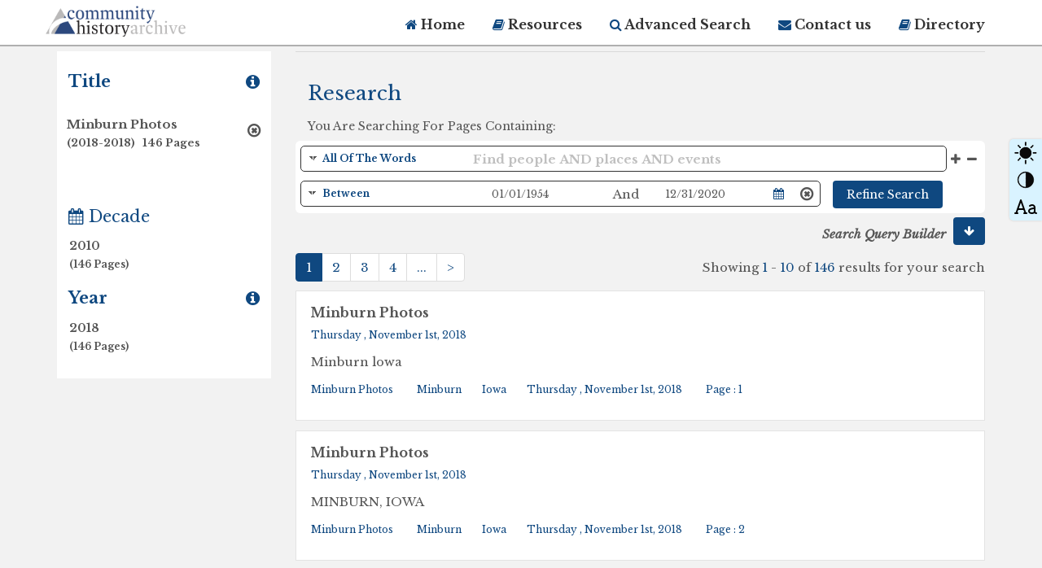

--- FILE ---
content_type: text/html; charset=utf-8
request_url: https://minburn.advantage-preservation.com/search?t=40071&i=t&d=01/01/1954-12/31/2020&bcn=1
body_size: 17253
content:

<!DOCTYPE html>

<html lang="en">
<head >
    <title>Digital Archives of the Minburn Public Library :: </title>
    
    <meta name="key" content="Newspapers, USA News, Archive, News, Advantage, Advantage Archive, Archive Management System" />
    <meta name="title" content="" />
    <meta name="description" content="" />
    <meta charset="utf-8">
    <meta http-equiv="X-UA-Compatible" content="IE=edge">
    
    <meta name="viewport" content="width=device-width, initial-scale=1.0, user-scalable=yes">
    <meta name="author" content="">
    <meta property="fb:app_id" content="1685662201645338" />
    <meta property="og:url" content="https://minburn.advantage-preservation.com" />
    <meta property="og:type" content="website" />
    <meta property="og:title" content="Digital Archives of the Minburn Public Library" />
    <meta property="og:description" content="" />
    <meta property="og:image" />
    <meta property="og:image:width" content="1200" />
    <meta property="og:image:height" content="630" />
    <meta name="twitter:title" content="Digital Archives of the Minburn Public Library" />
    <meta name="twitter:card" content="summary_large_image" />

    <meta name="twitter:image" />
    <meta name="twitter:image:width" content="1200" />
    <meta name="twitter:image:height" content="630" />
    <meta name="twitter:description" content="">
    <link rel="stylesheet" href="//maxcdn.bootstrapcdn.com/bootstrap/3.3.7/css/bootstrap.min.css">
    <link href="//maxcdn.bootstrapcdn.com/font-awesome/4.7.0/css/font-awesome.min.css" rel="stylesheet" type="text/css">

    <link href="/Content/DesignV2/css/modern-businessWhiteBG.css" rel="stylesheet">

    

    <link rel="shortcut icon" type="image/x-icon" href="/favicon.ico" />

    

    <style>
        body {
            overflow-x: hidden;
        }

        .slider {
            -webkit-appearance: none;
            width: 100%;
            height: 10px;
            background: #0f4880;
            outline: none;
            -webkit-transition: .2s;
            transition: opacity .2s;
        }

        .bright_contrestfixed {
            width: 40px;
            /*height: 90px;*/
            height: 100px;
            position: fixed !important;
            /*z-index: 9999;*/
            z-index: 9999999;
            right: 0;
            /*top: calc(50% - 45px);*/
            top: calc(30% - 45px);
            background: #d9f3ff;
            display: flex;
            border-radius: 5px 0 0 5px;
            margin: 0;
            box-shadow: 0 0 3px rgba(0, 0, 0, 0.15);
            cursor: pointer;
            transition: all linear 0.5s;
        }

        .brigt_contrast_icon {
            padding: 0;
            margin: 0;
            list-style: none;
            display: flex;
            width: 100%;
        }

            .brigt_contrast_icon ul {
                padding: 0;
                margin: 0;
                list-style: none;
                display: flex;
                justify-content: space-around;
                align-items: center;
                flex-direction: column;
                width: 100%;
            }

                .brigt_contrast_icon ul li {
                    padding: 0;
                    margin: 0;
                }

        .briness_conbox {
            background: #fff;
            /*border: 3px solid #f5f5f5;*/
            border: 3px solid #337ab7;
            /*width: 340px;*/
            width: 400px;
            /*height: 200px;*/
            height: 220px;
            position: fixed;
            /*top: 50%;*/
            top: 30%;
            right: 0;
            z-index: 100;
            /*margin-right: -375px;*/
            margin-right: -400px;
            margin-top: -100px;
            padding: 15px;
            transition: all linear 0.5s;
        }

        .bright_contrastclose {
            width: 20px;
            height: 20px;
            position: absolute;
            /*right: 3px;*/
            right: 12px;
            top: 7px;
        }

            .bright_contrastclose a {
                color: #ff0000;
                text-decoration: none;
                /*font-size: 19px;*/
                font-size: 25px;
            }

        .briness_conbox h3 {
            padding: 0 0 15px 0;
            margin: 0;
            /*font-size: 120%;*/
            font-size: 128%;
            color: #0f4880;
            text-transform: capitalize;
            font-weight: 800;
        }

        .brightness_title {
            padding: 0 0 8px 0;
            margin: 0;
            /*font-size: 80%;*/
            font-size: 100%;
            color: #555555;
            text-transform: capitalize;
            font-weight: 400;
        }

        .brightness_conslider {
            position: relative;
            padding: 0;
            margin: 0 0 15px 0;
        }

        .briness_conbox.openbrightToggle {
            margin-right: 0;
            transition: all linear 0.5s;
            z-index: 9999999;
        }

        .bright_contrestfixed.active {
            /*margin-right: 340px;*/
            margin-right: 400px;
            transition: all linear 0.5s;
        }
    </style>

        <!--Google Analytics Script for GA4 property-->
        <script async src="https://www.googletagmanager.com/gtag/js?id=G-5VX99NSG3Z"></script>
        <script>
            window.dataLayer = window.dataLayer || [];
            function gtag() { dataLayer.push(arguments); }
            gtag('js', new Date());

            gtag('config', 'G-5VX99NSG3Z');
        </script>
</head>
<body>

    <script>

        (function (d, s, id) {
            var js, fjs = d.getElementsByTagName(s)[0];
            if (d.getElementById(id)) return;
            js = d.createElement(s); js.id = id;
            //js.src = "//connect.facebook.net/en_GB/sdk.js#xfbml=1&version=v2.5&appId=513666138681072";
            js.src = "//connect.facebook.net/en_GB/sdk.js#xfbml=1&version=v2.5&appId=1685662201645338";
            fjs.parentNode.insertBefore(js, fjs);
        }(document, 'script', 'facebook-jssdk'));

    </script>
        <!--Google Analytics Script-->
        <script>
        (function (i, s, o, g, r, a, m) {
            i['GoogleAnalyticsObject'] = r; i[r] = i[r] || function () {
                (i[r].q = i[r].q || []).push(arguments)
            }, i[r].l = 1 * new Date(); a = s.createElement(o),
            m = s.getElementsByTagName(o)[0]; a.async = 1; a.src = g; m.parentNode.insertBefore(a, m)
        })(window, document, 'script', '//www.google-analytics.com/analytics.js', 'ga');
        ga('create', 'G-5VX99NSG3Z', 'auto');
        ga('send', 'pageview');

        </script>
    <!--customWrapper start -->
    <div id="contentDiv">
        






		
        
    
<nav class="navbar navbar-inverse navbar-fixed-top" role="navigation">
    <div class="container">
        <!-- Brand and toggle get grouped for better mobile display -->
        <div class="navbar-header">
            <button class="toggle-btn"><i class="fa fa-search" aria-hidden="true"></i></button>
            <button type="button" class="navbar-toggle" data-toggle="collapse">
                <span class="sr-only">Toggle navigation</span>
                <span class="icon-bar"></span>
                <span class="icon-bar"></span>
                <span class="icon-bar"></span>
            </button>

                <a class="navbar-brand" href="https://minburn.advantage-preservation.com" data-toggle="tooltip" data-placement="bottom" data-html="true" title="<span style='white-space:nowrap;'>Home</span>"> <img src="/Content/DesignV2/img/logo.png" alt="https://minburn.advantage-preservation.com" class="img-responsive" /></a>

        </div>
        <!-- Collect the nav links, forms, and other content for toggling -->
        <div class="collapse navbar-collapse mob_nav" id="bs-example-navbar-collapse-1">
            <ul class="nav navbar-nav navbar-right">
                <li>
                    <a href="https://minburn.advantage-preservation.com/"><i class="fa fa-home" aria-hidden="true" data-toggle="tooltip" data-placement="bottom" title="Home"></i> Home </a>
                </li>
                <li>
                    <a target="_blank" href="https://resources.advantagearchives.com/home/">
                        <i class="fa fa-book" aria-hidden="true" data-toggle="tooltip" data-placement="bottom" title="Tips, Tutorials, & More"></i> Resources
                    </a>
                </li>
                <li>

                    <a href="https://minburn.advantage-preservation.com/advancesearch"><i class="fa fa-search" aria-hidden="true" data-toggle="tooltip" data-html="true" data-placement="bottom" title="Advanced Search Tools"></i> Advanced Search</a>
                </li>
                
                <li>
                    <a href="https://minburn.advantage-preservation.com/contactus"><i class="fa fa-envelope" aria-hidden="true" data-toggle="tooltip" data-placement="bottom" title="Contact Advantage Preservation"></i> Contact us </a>
                </li>
				<li>
                    <a target="_blank" href="https://directory.historyarchives.online/sitedirectory">
                        <i class="fa fa-book" aria-hidden="true" data-toggle="tooltip" data-placement="bottom" title="Directory of Archives"></i> Directory
                    </a>
                </li>
                
                
            </ul>
        </div>
        <!-- /.navbar-collapse -->
		
    <!-- /.container -->
</nav>




<script src="https://ajax.googleapis.com/ajax/libs/jquery/3.4.1/jquery.min.js"></script>







    
<div class="section-body">
    <div id="innerMbdy" class="inner-main-body">
        <div class="container">
            <div class="row" style="margin-top: 37px;">
<form action="/search" id="frmSearchResultIndex" method="post"><input id="SolrFileQueryOne" name="SolrFileQueryOne" type="hidden" value="" /><input id="SolrFileQueryTwo" name="SolrFileQueryTwo" type="hidden" value="" /><input id="SolrFileQueryThree" name="SolrFileQueryThree" type="hidden" value="" /><input id="SolrFileQueryFour" name="SolrFileQueryFour" type="hidden" value="" />                        <input type="hidden" id="hdnCYear" />
                            <input type="hidden" value="https://minburn.advantage-preservation.com/advancesearch?t=40071&amp;i=t&amp;d=01/01/1954-12/31/2020&amp;bcn=1" id="hdnAdvanceSearchlink" />
                        <!-- left pannel start -->
                        <div class="col-sm-12 col-md-3 col-lg-3">
                            <div class="left-group">
                                <ul>
                                    <li id="SearchBoxLi" class="lft-head">



<p class="gray-heading hidden">
    <i class="fa fa-search" aria-hidden="true"></i>
    Search
    <i class="fa fa-info-circle hoverLinkTooltip pull-right" aria-hidden="true"></i>
</p>
<div class="search-block hidden">
    <div class="searchFldRow">
        <div class="searchIcon">
            <i class="fa fa-search" aria-hidden="true"></i>
        </div>
        <input aria-hidden="true" autocomplete="off" class="inputTooltip" data-html="true" data-original-title="Search for pages that contain all of these words or phrases. Example:  A search for &lt;i> Iceberg Sinks Titanic &lt;/i>  will return results that contain &lt;i>Iceberg &lt;/i> AND &lt;i>Sinks &lt;/i> AND &lt;i>Titanic&lt;/i> anywhere on the page." data-placement="right" data-toggle="tooltip" id="AdvanceSearch_Withallofthewords_new" maxlength="100" name="AdvanceSearch.Withallofthewords" onkeypress="LeftAdvanceSearchPostOnKeyPress(event);" placeholder="All of these words" type="text" value="" />
        
        <div class="clear-tooltip">
            <span class="searchCancelBtn" onclick="ClearTextbox('AdvanceSearch_Withallofthewords_new')"><i class="fa fa-times-circle-o" aria-hidden="true" data-toggle="tooltip" data-placement="right" title="clear"></i></span>
            
        </div>
    </div>
    <div class="searchFldRow">
        <div class="searchIcon">
            <i class="fa fa-search" aria-hidden="true"></i>
        </div>
        <input aria-hidden="true" autocomplete="off" class="inputTooltip" data-html="true" data-original-title="Search for pages that contain all of these words or phrases. Example:  A search for &lt;i> Iceberg Sinks Titanic &lt;/i>  will return results that contain &lt;i>Iceberg &lt;/i> AND &lt;i>Sinks &lt;/i> AND &lt;i>Titanic&lt;/i> anywhere on the page." data-placement="right" data-toggle="tooltip" id="AdvanceSearch_Withtheexactphrase" maxlength="100" name="AdvanceSearch.Withtheexactphrase" onkeypress="LeftAdvanceSearchPostOnKeyPress(event);" placeholder="Exact word or phrase" type="text" value="" />

        
        <div class="clear-tooltip">
            <span class="searchCancelBtn" onclick="ClearTextbox('AdvanceSearch_Withtheexactphrase')"><i class="fa fa-times-circle-o" aria-hidden="true" data-placement="right" data-toggle="tooltip" title="Clear"></i></span>
            
            
        </div>
    </div>
    <div class="searchFldRow">
        <div class="searchIcon">
            <i class="fa fa-search" aria-hidden="true"></i>
        </div>
        <input aria-hidden="true" autocomplete="off" class="inputTooltip" data-html="true" data-original-title="Search for pages that can contain any of these words or phrases. Example: I want to find results for &lt;i> John Smith &lt;/i>, I might expand my search to include &lt;i> John &lt;/i> OR &lt;i> Johnny &lt;/i> OR&lt;i> Johnathon&lt;/i>" data-placement="right" data-toggle="tooltip" id="AdvanceSearch_Withatleastoneofthewords" maxlength="100" name="AdvanceSearch.Withatleastoneofthewords" onkeypress="LeftAdvanceSearchPostOnKeyPress(event);" placeholder="Any Of these words" type="text" value="" />


        
        <div class="clear-tooltip">
            <span class="searchCancelBtn" onclick="ClearTextbox('AdvanceSearch_Withatleastoneofthewords')"><i class="fa fa-times-circle-o" aria-hidden="true" data-placement="right" data-toggle="tooltip" title="Clear"></i></span>
            
        </div>
        

    </div>
    <div class="searchFldRow">
        <div class="searchIcon">
            <i class="fa fa-search" aria-hidden="true"></i>
        </div>
        <input aria-hidden="true" autocomplete="off" class="inputTooltip" data-html="true" data-original-title=" Search for pages that do not contain these words.  Example: if you are looking for the 16th president &lt;i> Lincoln &lt;/i> exclude words like &lt;i>Memorial&lt;/i> and &lt;i>Logs &lt;/i>to eliminate &lt;i> Lincoln Memorial &amp; Lincoln Logs&lt;/i>" data-placement="right" data-toggle="tooltip" id="AdvanceSearch_Withoutthewords" maxlength="100" name="AdvanceSearch.Withoutthewords" onkeypress="LeftAdvanceSearchPostOnKeyPress(event);" placeholder="None of these words" type="text" value="" />


        
        <div class="clear-tooltip">
            <span class="searchCancelBtn" onclick="ClearTextbox('AdvanceSearch_Withoutthewords')"><i class="fa fa-times-circle-o" aria-hidden="true" data-placement="right" data-toggle="tooltip" data-html="true" title="<span class='spnClearTooltip'>Clear</span>"></i></span>
            
        </div>
        
        

    </div>
    <div class="row">
        <div class="col-lg-6 col-md-6 col-sm-6 col-xs-6">
            <p class="left-align retainSearch"><input id="RetainSearch" name="RetainSearch" type="checkbox" value="true" /><input name="RetainSearch" type="hidden" value="false" /> Retain Filters</p>
        </div>
        <div class="col-lg-6 col-md-6 col-sm-6 col-xs-6 text-right">
            <input type="button" onclick="LeftAdvanceSearchPost()" class="btn btn-default btncolor btnWidth" value="Search">
            <div class="searchBtnIcon">
                <i class="fa fa-search" aria-hidden="true"></i>
            </div>
        </div>
    </div>
    <div class="left-align startOverFld  hidden">
        <div class="clear-tooltip wraprelative">
            <span class="searchStartOverBtn" onclick="ClearAllRefinement()">
                <i class="fa fa-times-circle-o" aria-hidden="true" data-html="true" data-toggle="tooltip" data-placement="bottom" title="Clear Search Term"></i>
            </span>
            
        </div>
        <label>Start Over</label>
    </div>



    
    <div class="row section-advance-search">

        
    </div>
</div>

<input id="searchModels_ResultPerPage" name="searchModels.ResultPerPage" type="hidden" value="10" />
<input id="returnSerp" name="returnSerp" type="hidden" value="/search?t=40071&amp;i=t&amp;d=01/01/1954-12/31/2020&amp;bcn=1" />
<input id="searchModels_Url" name="searchModels.Url" type="hidden" value="https://minburn.advantage-preservation.com/search?t=40071&amp;i=t&amp;d=01/01/1954-12/31/2020&amp;bcn=1" />
<input id="searchModels_page" name="searchModels.page" type="hidden" value="0" />
<input id="Skip" name="Skip" type="hidden" value="0" />
<input id="AdvanceSearch_Withallofthewords" name="AdvanceSearch.Withallofthewords" type="hidden" value="" />

<input id="Location_CountryId" name="Location.CountryId" type="hidden" value="" />
<input id="Location_StateId" name="Location.StateId" type="hidden" value="2414" />



<input id="Date_StartMonth" name="Date.StartMonth" type="hidden" value="01" />
<input id="Date_StartDay" name="Date.StartDay" type="hidden" value="01" />
<input id="Date_EndMonth" name="Date.EndMonth" type="hidden" value="12" />
<input id="Date_EndDay" name="Date.EndDay" type="hidden" value="31" />
<input id="AdvanceSearch_DateFrom" name="AdvanceSearch.DateFrom" type="hidden" value="01/01/1954" />
<input id="AdvanceSearch_DateTo" name="AdvanceSearch.DateTo" type="hidden" value="12/31/2020" />
<input id="FirstResultDate" name="FirstResultDate" type="hidden" value="11-01-2018" />
<input id="LeftNavSearchMode" name="LeftNavSearchMode" type="hidden" value="" />
<input type="hidden" id="LastName" />
<input type="hidden" id="FirstName" />
<input type="hidden" value="2018" id="startdata" />
<input type="hidden" value="2018" id="enddata" />
<input type="hidden" value="2018" id="maxDate" />
<input type="hidden" value="2018" id="minDate" />
<input type="hidden" id="dtfrom" />
<input type="hidden" id="dtto" />



<script src="/Scripts/jquery.js"></script>
<script src="/Scripts/bootstrap.min.js"></script>



<script>
    //$("button.toggle-btn").click(function () {
    //    alert();
    //    $(".left-group").toggle("slow");
    //});
    $('.inputTooltip').on('focus', function () {
        $(this).parent().find('.customTooltip').addClass('show');
    })
    $('.inputTooltip').on('blur', function () {
        $(this).parent().find('.customTooltip').removeClass('show');
    })
    $('.searchCancelBtn').click(function () {
        $(this).parent().find('.hoverCloseToolTip').addClass('show');
    })
    //$('.searchCancelBtn,.searchStartOverBtn').mouseleave(function () {
    //    $(this).parent().find('.hoverCloseToolTip').removeClass('show');
    //})
    $('.searchStartOverBtn').hover(function () {
        $(this).parent().find('.downCloseToolTip').addClass('show');
    })
    $('.searchStartOverBtn').mouseleave(function () {
        $(this).parent().find('.downCloseToolTip').removeClass('show');
    })
    // added by saronyo on 06-11-2017

</script>
<script type="text/javascript">
    function buildadvncedsearchurl() {
        var domain = window.location.host;
        var strquerystring = window.location.search;
        window.location = "http://" + domain + "/advancesearch" + strquerystring;
    }

    function ClearTextbox(txtBoxID) {
        var val = $('#' + txtBoxID).val();
        $('#' + txtBoxID).val('');
        var firstindex = $("#cont>div:first-child").attr('id').split('_')[1];
        var lastindex = $("#cont>div:last-child").attr('id').split('_')[1];
        var secondlastindex = $("#cont").children().eq($("#cont").children().length - 2).attr("id").split("_")[1];
        if (txtBoxID == "AdvanceSearch_Withallofthewords_new") {

            $.each($("input[id^='txtsearchterm_']"), function () {
                if ($(this).val() == val) {
                    var i = $(this).attr('id').split("_")[1];
                    if ($("#searchtype_" + i).val() == 1) {
                        if ($("input[id^='txtsearchterm_']").length == 1) {
                            $("#txtsearchterm_" + i).val('');
                            $("#searchtype_" + i).val(0);
                            $("#jointype_" + i).val(0);
                            return false;

                        }
                        else {
                            if (i != firstindex) {
                                if (i == lastindex) {
                                    if ($("#cont").children().length > 2) {
                                        $("#jointype_" + secondlastindex).after('<input type="button" value="Remove" id="btnrmv" onclick="return removelast();" class="btn removefield btn-danger" />');

                                    }
                                    $("#jointype_" + (secondlastindex)).addClass('hidden');
                                }
                            }
                            else {
                                if ($("#cont").children().length == 2) {
                                    $("#btnrmv").remove();
                                }
                            }
                            $("#template_" + i).remove();

                            return false;
                        }
                    }

                }
            });

        }
        else if (txtBoxID == "AdvanceSearch_Withtheexactphrase") {
            $.each($("input[id^='txtsearchterm_']"), function () {
                if ($(this).val() == val) {
                    var i = $(this).attr('id').split("_")[1];
                    if ($("#searchtype_" + i).val() == 2) {
                        if ($("input[id^='txtsearchterm_']").length == 1) {
                            $("#txtsearchterm_" + i).val('');
                            $("#searchtype_" + i).val(0);
                            $("#jointype_" + i).val(0);
                            return false;

                        }
                        else {
                            if (i != firstindex) {
                                if (i == lastindex) {
                                    if ($("#cont").children().length > 2) {
                                        $("#jointype_" + secondlastindex).after('<input type="button" value="Remove" id="btnrmv" onclick="return removelast();" class="btn removefield btn-danger" />');

                                    }
                                    $("#jointype_" + (secondlastindex)).addClass('hidden');
                                }
                            }
                            else {
                                if ($("#cont").children().length == 2) {
                                    $("#btnrmv").remove();
                                }
                            }
                            $("#template_" + i).remove();

                            return false;
                        }
                    }

                }
            });
        }
        else if (txtBoxID == "AdvanceSearch_Withatleastoneofthewords") {
            $.each($("input[id^='txtsearchterm_']"), function () {
                if ($(this).val() == val) {
                    var i = $(this).attr('id').split("_")[1];
                    if ($("#searchtype_" + i).val() == 3) {
                        if ($("input[id^='txtsearchterm_']").length == 1) {
                            $("#txtsearchterm_" + i).val('');
                            $("#searchtype_" + i).val(0);
                            $("#jointype_" + i).val(0);
                            return false;

                        }
                        else {
                            if (i != firstindex) {
                                if (i == lastindex) {
                                    if ($("#cont").children().length > 2) {
                                        $("#jointype_" + secondlastindex).after('<input type="button" value="Remove" id="btnrmv" onclick="return removelast();" class="btn removefield btn-danger" />');

                                    }
                                    $("#jointype_" + (secondlastindex)).addClass('hidden');
                                }
                            }
                            else {
                                if ($("#cont").children().length == 2) {
                                    $("#btnrmv").remove();
                                }
                            }
                            $("#template_" + i).remove();

                            return false;
                        }
                    }

                }
            });
        }
        else if (txtBoxID == "AdvanceSearch_Withoutthewords") {
            $.each($("input[id^='txtsearchterm_']"), function () {
                if ($(this).val() == val) {
                    var i = $(this).attr('id').split("_")[1];
                    if ($("#searchtype_" + i).val() == 4) {
                        if ($("input[id^='txtsearchterm_']").length == 1) {
                            $("#txtsearchterm_" + i).val('');
                            $("#searchtype_" + i).val(0);
                            $("#jointype_" + i).val(0);
                            return false;

                        }
                        else {
                            if (i != firstindex) {
                                if (i == lastindex) {
                                    if ($("#cont").children().length > 2) {
                                        $("#jointype_" + secondlastindex).after('<input type="button" value="Remove" id="btnrmv" onclick="return removelast();" class="btn removefield btn-danger" />');

                                    }
                                    $("#jointype_" + (secondlastindex)).addClass('hidden');
                                }
                            }
                            else {
                                if ($("#cont").children().length == 2) {
                                    $("#btnrmv").remove();
                                }
                            }
                            $("#template_" + i).remove();

                            return false;
                        }
                    }

                }
            });
        }



    }
</script>
<script type="text/javascript">
    function ClearFilterWithOutPost() {

        $("#AdvanceSearch_Withallofthewords").val("");
        $("#AdvanceSearch_Withtheexactphrase").val("");
        $("#AdvanceSearch_Withatleastoneofthewords").val("");
        $("#AdvanceSearch_Withoutthewords").val("");
        $("#Location_CountryId").val("");
        $("#Location_StateId").val("");
        $("#Location_CityId").val("");
        $("#Location_PublicationId").val("");
        $("#dtpstart input").val("");
        $("#dtpend input").val("");
        $("#AdvanceSearch_DateFrom").val("");
        $("#AdvanceSearch_DateTo").val("");
        $("#BetweenStartYear").val("");
        $("#BetweenEndYear").val("");
        $("#Date_StartMonth").val("");
        $("#Date_StartDay").val("");
        $("#Date_EndMonth").val("");
        $("#Date_EndDay").val("");
        $("#BrowsePublicationName").val('');
        $("#BrowsePublicationID").val('');
        $("#BrowseYear").val("");
        $("#BrowseMonthIndex").val("");
        $("#BrowseMonth").val("");
        $("#BrowseMonthQuery").val("");
        $("#BrowseDay").val("");
        $("#BrowseDayQuery").val("");
        $("#txtleftNavFirstName").val('');
        $("#txtleftNavLastName").val('');
        $("#FirstName").val('');
        $("#LastName").val('');
        $("#LeftNavSearchMode").val('');
        $("#AdvanceSearch_Withallofthewords_new").val('');


        // $("#BrowseCurrentPageNumber").val("1");

    }
    function ClearFilter() {

        $("#AdvanceSearch_Withallofthewords").val("");
        $("#AdvanceSearch_Withtheexactphrase").val("");
        $("#AdvanceSearch_Withatleastoneofthewords").val("");
        $("#AdvanceSearch_Withoutthewords").val("");
        $("#Location_CountryId").val("");
        $("#Location_StateId").val("");
        $("#Location_CityId").val("");
        $("#Location_PublicationId").val("");
        $("#dtpstart input").val("");
        $("#dtpend input").val("");
        $("#AdvanceSearch_DateFrom").val("");
        $("#AdvanceSearch_DateTo").val("");
        $("#BetweenStartYear").val("");
        $("#BetweenEndYear").val("");
        $("#Date_StartMonth").val("");
        $("#Date_StartDay").val("");
        $("#Date_EndMonth").val("");
        $("#Date_EndDay").val("");
        $("#BrowsePublicationName").val('');
        $("#BrowsePublicationID").val('');
        $("#BrowseYear").val("");
        $("#BrowseMonthIndex").val("");
        $("#BrowseMonth").val("");
        $("#BrowseMonthQuery").val("");
        $("#BrowseDay").val("");
        $("#BrowseDayQuery").val("");
        $("#txtleftNavFirstName").val('');
        $("#txtleftNavLastName").val('');
        $("#FirstName").val('');
        $("#LastName").val('');
        $("#ddlSelectMode").val('');
        $("#LeftNavSearchMode").val('');
        $("#AdvanceSearch_Withallofthewords_new").val('');
        $("#BrowseCurrentPageNumber").val("1");
        $("#frmSearchResultIndex").submit();
    }
    function CheckAndSubmitSearchText() {

        var ret = LeftSideKeyword();
        if (ret) {
            ClearFilter();
            var allOfTheWords = $("#serpAdvanceSearchWithAllofTheWords").val();
            $("#AdvanceSearch_Withallofthewords").val(allOfTheWords);
            $("#AdvanceSearch_Withallofthewords_new").val('');
            //var retainSearch = $('#RetainSearch').is(':checked');
            //if (!retainSearch) {
            //    $("#Location_PublicationId").val("");
            //    $("#BrowsePublicationName").val('');
            //    $("#BrowsePublicationID").val('');
            //    $("#BrowseYear").val('');
            //    $("#BrowseMonth").val('');
            //    $("#BrowseMonthIndex").val("");
            //    $("#BrowseDay").val('');
            //    $("#BrowseMonthQuery").val('');
            //    $("#BrowseDayQuery").val('');
            //    $("#txtleftNavFirstName").val('');
            //    $("#txtleftNavLastName").val('');

            //    $("#FirstName").val('');
            //    $("#LastName").val('');
            //}
            $("#BrowseCurrentPageNumber").val("1");
            $("#frmSearchResultIndex").submit();
            return true;
        }
        else {
            return false;
        }
    }

</script>


                                    </li>
                                    <li class="leftpanel_loading">
                                        <p class="loader" style="">Loading...</p>
                                    </li>
                                    
                                </ul>
                            </div>
                        </div>
                        <!-- left pannel end -->
                        <!-- right pannel start -->
                        <div id="MainResultDiv" class="col-sm-12 col-md-9 col-lg-9">

<input id="BrowseTotalPageNumber" name="BrowseTotalPageNumber" type="hidden" value="15" />
<input id="BrowsePublicationName" name="BrowsePublicationName" type="hidden" value="Minburn Photos" />
<input id="BrowseYear" name="BrowseYear" type="hidden" value="" />
<input id="BrowseMonth" name="BrowseMonth" type="hidden" value="" />
<input id="BrowseDay" name="BrowseDay" type="hidden" value="" />
<input id="BrowseCurrentPageNumber" name="BrowseCurrentPageNumber" type="hidden" value="1" />
<input id="IsFirstPageLoaded" name="IsFirstPageLoaded" type="hidden" value="1" />
<input id="ResetPageNumber" name="ResetPageNumber" type="hidden" value="1" />


<input id="Searchsetjsonstring" name="Searchsetjsonstring" type="hidden" value="" />

<input id="hdnIsBrowse" name="IsBrowse" type="hidden" value="1" />
<input id="hdnBrowseResultCount" name="BrowseResultCount" type="hidden" value="146" />

<input id="hdnConcatedMonthAndDayListatPageLoad" name="ConcatedMonthAndDayList" type="hidden" value="" />



<input type="hidden" id="hdnQstr" value="t%3d40071%26i%3dt%26d%3d01%252f01%252f1954-12%252f31%252f2020%26bcn%3d1" />
<input type="hidden" id="hdnRurl" value="%2fsearch%3ft%3d40071%26i%3dt%26d%3d01%2f01%2f1954-12%2f31%2f2020%26bcn%3d1" />
<input type="hidden" id="hdnQUrl" />
<input type="hidden" id="hdnPublicationUrl" />
<input type="hidden" id="hdnStateUrl" />
<input type="hidden" id="hdnCityUrl" />
<input type="hidden" id="hdnBrowseDateUrl" />
<input type="hidden" id="hdnDateUrl" />
<input type="hidden" id="hdnPublicationCountForByPass" />
<input type="hidden" id="hdnfacetFieldString" />
<input type="hidden" id="hdnCountryUrl" />
<input type="hidden" id="hdnbindresultSERPcontent" value="&lt;p class=&quot;show-page-txt&quot;&gt;Showing&lt;span&gt; 1 &lt;/span&gt; - &lt;span&gt; 10 &lt;/span&gt; of&lt;span&gt; 146 &lt;/span&gt; results for your search&lt;/p&gt;" />
<input type="hidden" id="hdnbindresultSERPdatastr" value="&lt;li&gt;&lt;div class=&quot;searchResultPanel&quot;&gt;&lt;h2&gt;&lt;a href = &quot;https://minburn.advantage-preservation.com/viewer/?t=40071&amp;i=t&amp;d=01011954-12312020&amp;fn=minburn_photos_usa_iowa_minburn_20181101_english_1&amp;df=1&amp;dt=10&amp;cid=3017&quot; &gt; Minburn Photos&lt;/a&gt;&lt;/h2&gt;&lt;p class=&quot;sm-txt&quot;&gt;Thursday , November 1st, 2018&lt;/p&gt;&lt;p&gt;Minburn lowa&lt;/p&gt;&lt;div class=&quot;link-txt-row&quot;&gt;&lt;a&gt;Minburn Photos&lt;/a&gt; &lt;a&gt;Minburn&lt;/a&gt;&lt;a&gt;Iowa&lt;/a&gt;&lt;a&gt;Thursday , November 1st, 2018&lt;/a&gt; &lt;a&gt;Page : 1&lt;/a&gt;&lt;/div&gt;&lt;/div&gt;&lt;/li&gt;&lt;li&gt;&lt;div class=&quot;searchResultPanel&quot;&gt;&lt;h2&gt;&lt;a href = &quot;https://minburn.advantage-preservation.com/viewer/?t=40071&amp;i=t&amp;d=01011954-12312020&amp;fn=minburn_photos_usa_iowa_minburn_20181101_english_2&amp;df=1&amp;dt=10&amp;cid=3017&quot; &gt; Minburn Photos&lt;/a&gt;&lt;/h2&gt;&lt;p class=&quot;sm-txt&quot;&gt;Thursday , November 1st, 2018&lt;/p&gt;&lt;p&gt;MINBURN, IOWA&lt;/p&gt;&lt;div class=&quot;link-txt-row&quot;&gt;&lt;a&gt;Minburn Photos&lt;/a&gt; &lt;a&gt;Minburn&lt;/a&gt;&lt;a&gt;Iowa&lt;/a&gt;&lt;a&gt;Thursday , November 1st, 2018&lt;/a&gt; &lt;a&gt;Page : 2&lt;/a&gt;&lt;/div&gt;&lt;/div&gt;&lt;/li&gt;&lt;li&gt;&lt;div class=&quot;searchResultPanel&quot;&gt;&lt;h2&gt;&lt;a href = &quot;https://minburn.advantage-preservation.com/viewer/?t=40071&amp;i=t&amp;d=01011954-12312020&amp;fn=minburn_photos_usa_iowa_minburn_20181101_english_3&amp;df=1&amp;dt=10&amp;cid=3017&quot; &gt; Minburn Photos&lt;/a&gt;&lt;/h2&gt;&lt;p class=&quot;sm-txt&quot;&gt;Thursday , November 1st, 2018&lt;/p&gt;&lt;p&gt;Ponce Inlet FL 321274565 S Atlantic Avenue, Unit 5311November 26, 2018|Enclosed is a photo album of Minburn for use in the Minburn Public Library our household goods unpacked next year, the Centennial photos will be printedand forwarded to you for the photo album It has been a pleasure to prepare this album and at the same time, | haveremembered the people and businesses in my hometown    Dr Harlen C HunterNote that there are no photos included from the 1969 Centennial  When we have&lt;/p&gt;&lt;div class=&quot;link-txt-row&quot;&gt;&lt;a&gt;Minburn Photos&lt;/a&gt; &lt;a&gt;Minburn&lt;/a&gt;&lt;a&gt;Iowa&lt;/a&gt;&lt;a&gt;Thursday , November 1st, 2018&lt;/a&gt; &lt;a&gt;Page : 3&lt;/a&gt;&lt;/div&gt;&lt;/div&gt;&lt;/li&gt;&lt;li&gt;&lt;div class=&quot;searchResultPanel&quot;&gt;&lt;h2&gt;&lt;a href = &quot;https://minburn.advantage-preservation.com/viewer/?t=40071&amp;i=t&amp;d=01011954-12312020&amp;fn=minburn_photos_usa_iowa_minburn_20181101_english_4&amp;df=1&amp;dt=10&amp;cid=3017&quot; &gt; Minburn Photos&lt;/a&gt;&lt;/h2&gt;&lt;p class=&quot;sm-txt&quot;&gt;Thursday , November 1st, 2018&lt;/p&gt;&lt;p&gt;&lt;/p&gt;&lt;div class=&quot;link-txt-row&quot;&gt;&lt;a&gt;Minburn Photos&lt;/a&gt; &lt;a&gt;Minburn&lt;/a&gt;&lt;a&gt;Iowa&lt;/a&gt;&lt;a&gt;Thursday , November 1st, 2018&lt;/a&gt; &lt;a&gt;Page : 4&lt;/a&gt;&lt;/div&gt;&lt;/div&gt;&lt;/li&gt;&lt;li&gt;&lt;div class=&quot;searchResultPanel&quot;&gt;&lt;h2&gt;&lt;a href = &quot;https://minburn.advantage-preservation.com/viewer/?t=40071&amp;i=t&amp;d=01011954-12312020&amp;fn=minburn_photos_usa_iowa_minburn_20181101_english_5&amp;df=1&amp;dt=10&amp;cid=3017&quot; &gt; Minburn Photos&lt;/a&gt;&lt;/h2&gt;&lt;p class=&quot;sm-txt&quot;&gt;Thursday , November 1st, 2018&lt;/p&gt;&lt;p&gt;This picture album is dedicated to my parents, Harold and Helen Hunter, wholived in Minburn from 1941 to 1983 They owned Hunter Oil Co  and were active in the community through thoseyears  Their property site was given to the City of Minburn in 2013 and is thecurrent location of the old Depot While serving as Mayor of Minburn for over 25 years, Harold was instrumental inplanning improvements  Under his leadership, Minburn prospered with CityWater, Paved Streets, Sewage Lagoon, and Natural ...&lt;/p&gt;&lt;div class=&quot;link-txt-row&quot;&gt;&lt;a&gt;Minburn Photos&lt;/a&gt; &lt;a&gt;Minburn&lt;/a&gt;&lt;a&gt;Iowa&lt;/a&gt;&lt;a&gt;Thursday , November 1st, 2018&lt;/a&gt; &lt;a&gt;Page : 5&lt;/a&gt;&lt;/div&gt;&lt;/div&gt;&lt;/li&gt;&lt;li&gt;&lt;div class=&quot;searchResultPanel&quot;&gt;&lt;h2&gt;&lt;a href = &quot;https://minburn.advantage-preservation.com/viewer/?t=40071&amp;i=t&amp;d=01011954-12312020&amp;fn=minburn_photos_usa_iowa_minburn_20181101_english_6&amp;df=1&amp;dt=10&amp;cid=3017&quot; &gt; Minburn Photos&lt;/a&gt;&lt;/h2&gt;&lt;p class=&quot;sm-txt&quot;&gt;Thursday , November 1st, 2018&lt;/p&gt;&lt;p&gt;PHOTO CREDITS  Scrapbook Photos   Jon WestColored Photos   Dr Harlen C Hunter&lt;/p&gt;&lt;div class=&quot;link-txt-row&quot;&gt;&lt;a&gt;Minburn Photos&lt;/a&gt; &lt;a&gt;Minburn&lt;/a&gt;&lt;a&gt;Iowa&lt;/a&gt;&lt;a&gt;Thursday , November 1st, 2018&lt;/a&gt; &lt;a&gt;Page : 6&lt;/a&gt;&lt;/div&gt;&lt;/div&gt;&lt;/li&gt;&lt;li&gt;&lt;div class=&quot;searchResultPanel&quot;&gt;&lt;h2&gt;&lt;a href = &quot;https://minburn.advantage-preservation.com/viewer/?t=40071&amp;i=t&amp;d=01011954-12312020&amp;fn=minburn_photos_usa_iowa_minburn_20181101_english_7&amp;df=1&amp;dt=10&amp;cid=3017&quot; &gt; Minburn Photos&lt;/a&gt;&lt;/h2&gt;&lt;p class=&quot;sm-txt&quot;&gt;Thursday , November 1st, 2018&lt;/p&gt;&lt;p&gt;we&lt;/p&gt;&lt;div class=&quot;link-txt-row&quot;&gt;&lt;a&gt;Minburn Photos&lt;/a&gt; &lt;a&gt;Minburn&lt;/a&gt;&lt;a&gt;Iowa&lt;/a&gt;&lt;a&gt;Thursday , November 1st, 2018&lt;/a&gt; &lt;a&gt;Page : 7&lt;/a&gt;&lt;/div&gt;&lt;/div&gt;&lt;/li&gt;&lt;li&gt;&lt;div class=&quot;searchResultPanel&quot;&gt;&lt;h2&gt;&lt;a href = &quot;https://minburn.advantage-preservation.com/viewer/?t=40071&amp;i=t&amp;d=01011954-12312020&amp;fn=minburn_photos_usa_iowa_minburn_20181101_english_8&amp;df=1&amp;dt=10&amp;cid=3017&quot; &gt; Minburn Photos&lt;/a&gt;&lt;/h2&gt;&lt;p class=&quot;sm-txt&quot;&gt;Thursday , November 1st, 2018&lt;/p&gt;&lt;p&gt;Fe ial Lookine NORTH on MAW\ STREET oF MiINBURW ;\, Repeat To BE PRIOR  Ts &lt;/p&gt;&lt;div class=&quot;link-txt-row&quot;&gt;&lt;a&gt;Minburn Photos&lt;/a&gt; &lt;a&gt;Minburn&lt;/a&gt;&lt;a&gt;Iowa&lt;/a&gt;&lt;a&gt;Thursday , November 1st, 2018&lt;/a&gt; &lt;a&gt;Page : 8&lt;/a&gt;&lt;/div&gt;&lt;/div&gt;&lt;/li&gt;&lt;li&gt;&lt;div class=&quot;searchResultPanel&quot;&gt;&lt;h2&gt;&lt;a href = &quot;https://minburn.advantage-preservation.com/viewer/?t=40071&amp;i=t&amp;d=01011954-12312020&amp;fn=minburn_photos_usa_iowa_minburn_20181101_english_9&amp;df=1&amp;dt=10&amp;cid=3017&quot; &gt; Minburn Photos&lt;/a&gt;&lt;/h2&gt;&lt;p class=&quot;sm-txt&quot;&gt;Thursday , November 1st, 2018&lt;/p&gt;&lt;p&gt;oe 2 aeSt eee oe           ED FoR JULY uTh eeP MATE BRYANT  GROUP COLTINVED ONGive Numerces DRILLS  Herd covwrLess6  SOLIALS  GROUP “PURCHASED &#162; GAVE PARK,ATED ih  NS CORNER OF Town, TO CITY vreaisgers J ST CHANDLERBERS Rigkr To Catt EVE WESTie MAE BORRHOLDERHazer NOURSE LOELLEASENEz  BRYANT PARCELTLo scot SMITHWELEN West MO GREANDENNIE SOWDBY UNTIED  EATER BEVER ) DRAEGERT | ‘cturerGHORCH |TN)ae&lt;/p&gt;&lt;div class=&quot;link-txt-row&quot;&gt;&lt;a&gt;Minburn Photos&lt;/a&gt; &lt;a&gt;Minburn&lt;/a&gt;&lt;a&gt;Iowa&lt;/a&gt;&lt;a&gt;Thursday , November 1st, 2018&lt;/a&gt; &lt;a&gt;Page : 9&lt;/a&gt;&lt;/div&gt;&lt;/div&gt;&lt;/li&gt;&lt;li&gt;&lt;div class=&quot;searchResultPanel&quot;&gt;&lt;h2&gt;&lt;a href = &quot;https://minburn.advantage-preservation.com/viewer/?t=40071&amp;i=t&amp;d=01011954-12312020&amp;fn=minburn_photos_usa_iowa_minburn_20181101_english_10&amp;df=1&amp;dt=10&amp;cid=3017&quot; &gt; Minburn Photos&lt;/a&gt;&lt;/h2&gt;&lt;p class=&quot;sm-txt&quot;&gt;Thursday , November 1st, 2018&lt;/p&gt;&lt;p&gt;nl Bot MMe WAll &#39;5Main STREET Loki pc SovTH ALTERFIRE OF 1G0ea MESTRO YEDscVERAL BOSINESS |Perry KELLER MEAT MARKET  fat FLYOA) HARMESS SHOPREMAINING ARE PRESEATMASONIC Ope  SHANLON,TAICL,&lt;/p&gt;&lt;div class=&quot;link-txt-row&quot;&gt;&lt;a&gt;Minburn Photos&lt;/a&gt; &lt;a&gt;Minburn&lt;/a&gt;&lt;a&gt;Iowa&lt;/a&gt;&lt;a&gt;Thursday , November 1st, 2018&lt;/a&gt; &lt;a&gt;Page : 10&lt;/a&gt;&lt;/div&gt;&lt;/div&gt;&lt;/li&gt;" />
<input type="hidden" id="hdnpage" value="SERP" />
<div class="listing-block">
    <div>

        
        <div class="col-md-12" style="margin-top:10px;font-size: 160%;color: #0f4880;"><h3>Research</h3></div>
        <div class="col-md-12" ><h5 style="font-size: 93.5%;">You Are Searching For Pages Containing:</h5></div>
        <div>

<form action="/search" id="frmSearchResultIndex" method="post"><input id="Searchsetjsonstring" name="Searchsetjsonstring" type="hidden" value="" /><input id="LeftNavSearchMode" name="LeftNavSearchMode" type="hidden" value="" /><input id="AdvanceSearch_DateFrom" name="AdvanceSearch.DateFrom" type="hidden" value="01/01/1954" /><input id="AdvanceSearch_DateTo" name="AdvanceSearch.DateTo" type="hidden" value="12/31/2020" /><input id="AdvanceSearch_DateFromDefault" name="AdvanceSearch.DateFrom" type="hidden" value="01/01/1954" /><input id="AdvanceSearch_DateToDefault" name="AdvanceSearch.DateTo" type="hidden" value="12/31/2020" />    <input type="hidden" value="2018" id="maxDate" />
    <input type="hidden" value="2018" id="minDate" />
    <input type="hidden" id="hdnViewAll" value="2018" />
    <input type="hidden" id="hdnDecadeAll" />
    <input type="hidden" id="SQBmaxheightflag" value="false" />
    <input type="hidden" id="SearchTextBlurb" />
    <div id="collapseExample" class="collapse search-query-form-wrapper col-md-12" tabindex="0">
        <div id="buildercontroldiv" class="search-fixed-inner-wrapper">
            <div id="cont">
                <div class="row Clonetemplate" id="template_1">
                    <div class="col-md-11 col-sm-11 col-xs-12">
                        <div class="UserCTRL row">
                            <div class="dateSelectFld col-lg-2 col-md-2 col-sm-2 hidden search-added-fld" style="margin-right: -22px;">
                                <select id="jointype_1" class="classic cstmjoinselectwdth">
                                    <option value="1">And</option>
                                    <option value="2">Or</option>
                                </select>
                            </div>
                            <div class="dateSelectFld customdropdown col-lg-4 col-md-4 col-sm-4" style="padding-right:9px; padding-left:0px;">
                                <select id="searchtype_1" class=" classic cstmselectwidth" tabindex="0">
                                    
                                    <option value="1">All Of The Words</option>
                                    <option value="2">Exact Phrase</option>
                                    <option value="3">Any Of The Words</option>
                                    <option value="4" disabled="disabled">None Of The Words</option>
                                </select>
                            </div>
                            <div class="col-lg-6 col-md-6 col-sm-6 searchFldRow" style="padding-right:0px;">
                                
                                <input type="text" id="txtsearchterm_1" class="inputTooltip fullrowtxt SearchtextInputIpad" onkeypress="LeftAdvanceSearchPostOnKeyPress(event);" maxlength="100" autocomplete="off" placeholder="Find people AND places AND events" style="border-style: solid;border-width: 0px 0px 0px 0px;border-color: #888;font-size:15px;" />
                                
                            </div>
                        </div>
                    </div>
                    <div class="col-lg-1 col-md-1 col-sm-1 col-xs-12 searchFldRow">
                        <span class="searchplusBtn" style="margin-right: 4px;" id="btnaddfield_1" tabindex="0"><i class="fa fa-plus" aria-hidden="true" data-placement="right" data-toggle="tooltip" title="" data-original-title="Add"></i></span>
                        <span class="searchminiusBtn" style="margin-right: 4px;" id="btnClearField_1" tabindex="0"><i class="fa fa-minus" aria-hidden="true" data-placement="right" data-toggle="tooltip" title="" data-original-title="Clear"></i></span>
                    </div>
                </div>
            </div>
            <div class="col-md-12">
                <div class="row">
                    <div class="col-md-9 col-sm-9 col-xs-12">
                        <div class="UserCTRL row">
                            <div class="col-xs-12 col-md-4 col-lg-5 col-sm-4 sx-no-left-padd sx-no-right-padd" style="padding-left:0px;">
                                <div class="form-group">
                                    <div class="dateSelectFld sx-no-left-padd" style="padding-right:0;">
                                        <select id="ddlSelectMode" class="classic cstmselectwidth">
                                            <option value="between">Between</option>
                                            <option value="on">On</option>
                                            <option value="before">Before</option>
                                            <option value="after">After</option>
                                        </select>
                                    </div>
                                </div>
                            </div>
                            <div class="innerDateFldPanel col-sm-8 col-xs-12 col-md-8 col-lg-8 DTcustmMarg cstmwidth" style="padding-left:15px;margin-left: -25px;">
                                <div class="dateFieldPanel form-group">
                                    <div class='input-group date' id="dtpstart">
                                        <span class="dateIcon" id="dtIconFrom"></span>
                                        
                                        <input type="text" style="padding-left: 20px;outline-color: transparent;" id="inptStartDate" value="01/01/1954" autocomplete="off" data-toggle="tooltip" data-placement="bottom"
                                               title="Enter A Beginning Date For Your Search (MM/DD/YYYY) Or Select From The Calendar Below" tabindex="0" />
                                        <span class="input-group-addon hideDatePicker">
                                            <span id="imgDateFrom" class="glyphicon glyphicon-calendar hidden"></span>
                                        </span>
                                    </div>
                                    <div class="dateToText">
                                        <p id="dateHifen" style="margin-left: -14px;">And</p>
                                        <span id="spnDateRangePicker" class="input-group-addon hideDatePicker">
                                            <span class="glyphicon glyphicon-calendar"></span>
                                        </span>
                                    </div>
                                    <div class='input-group date' id='dtpend'>
                                        <span class="dateIcon" id="dtIconTo"><i class="fa fa-calendar" aria-hidden="true"></i></span>
                                        
                                        <input type='text' style="padding-left: 20px;outline-color: transparent;" id="inptEndDate" value="12/31/2020" onkeypress="LeftAdvanceSearchPostOnKeyPress(event);" autocomplete="off" data-toggle="tooltip" data-placement="bottom"
                                               title="Enter An End Date For Your Search (MM/DD/YYYY) Or Select From The Calendar Below" tabindex="0" />
                                        <span class="input-group-addon hideDatePicker">
                                            <span id="imgDateTo" class="glyphicon glyphicon-calendar hidden"></span>
                                        </span>
                                    </div>
                                    <div class="clearfix"></div>

                                </div>
                                <div class="clear-tooltip">
                                    
                                    <span class="searchCancelBtn" style="margin-right: -5px;" id="Cleardate" tabindex="0"><i class="fa fa-times-circle-o" aria-hidden="true" data-placement="right" data-toggle="tooltip" title="Clear"></i></span>
                                </div>
                            </div>
                        </div>
                    </div>
                    <div class="col-md-2 col-sm-3 col-xs-12 search-submit-btn" style="padding-right:0px;">
                        <button type="button" class="btn btncolor pull-left" style="display:block;" id="btnSearchMore">
                            Refine Search                         </button>
                        
                    </div>
                </div>
            </div>
        </div>
    </div>
</form>
<script type="text/javascript">
    function removelast(elem) {
        var firstid, newid;
        $("#cont>div").each(function (i) {
            //firstid = $("#cont>div:eq(" + $("#cont>div").index(elem)+")").attr('id').split('_')[1];
            if (!$(this).hasClass('hidden')) {
                firstid = $(this).attr('id').split('_')[1];

                return false;
            }
        });
        if ($(elem).attr('id').split('_')[1] == firstid) {
            $("#txtsearchterm_" + firstid).val("");
            $("#searchtype_" + firstid).val("1");
            if ($("#cont>div").length > 1) {
                newid = $("#cont>div:eq(" + ($("#cont>div").index(elem) + 1) + ")").attr('id').split('_')[1];
                $("#template_" + firstid).addClass('hidden');
                $("#jointype_" + newid).parent().addClass('hidden');
            }

        }
        else {
            $(elem).remove();
        }


        //if ($("#hdnpage").val() == "SERP") {
        //    $("#innerMbdy").addClass('search-height-overflow');
        //}
    }
</script>


        </div>
        <div class="row">
            <div class="col-sm-12 col-md-12 col-lg-12 pull-right text-right">
                <div>
                    <label style="padding-right:5px;font-size: 100%;"><em>Search Query Builder</em></label>
                    <a class="btn btn_collapse btncolor" role="button" id="btncollapse" data-toggle="tooltip" title="Search Query Builder" tabindex="0">
                        <i class="fa fa-arrow-up hidden" aria-hidden="true"></i>
                        <i class="fa fa-arrow-down" aria-hidden="true"></i>
                    </a>
                </div>
            </div>
        </div>
        <div class="row">
            <div id="divPaginationContent" class="col-sm-6 col-md-6 col-lg-6">
                <ul class="pagination"><li class="active"><a href="javascript:void(0)" id="lnkGoPageLink1"onclick ="BindSinglePageByLoading('1','15')">1</a></li><li><a href="javascript:void(0)"  class="lnkGoPageLink2"  id="lnkGoPageLink2" onclick="BindSinglePageByLoading('2','15')">2</a></li><li><a href="javascript:void(0)"  class="lnkGoPageLink3"  id="lnkGoPageLink3" onclick="BindSinglePageByLoading('3','15')">3</a></li><li><a href="javascript:void(0)"  class="lnkGoPageLink4"  id="lnkGoPageLink4" onclick="BindSinglePageByLoading('4','15')">4</a></li><li><a href="javascript:void(0)"  class="lnkGoPageLink5"  id="lnkGoPageLink5" onclick="BindSinglePageByLoading('5','15')">...</a></li><li><a href="javascript:void(0)" id="lnkGoToNextPage" onclick="BindSinglePageByLoading('2','15')">></a></li></ul>
            </div>
            <div class="col-sm-6 col-md-6 col-lg-6" id="dvSearchResultCount">
            </div>
        </div>
    </div>
    <div >
        <div class="loader">Loading...</div>

        <ul id="dvSearchResult"></ul>
    </div>
</div>




<div class="row">
    <div id="divPaginationContent2" class="col-sm-12 col-md-12 col-lg-12 text-right">
        <ul class="pagination"><li class="active"><a href="javascript:void(0)" id="lnkGoPageLink1"onclick ="BindSinglePageByLoading('1','15')">1</a></li><li><a href="javascript:void(0)"  class="lnkGoPageLink2"  id="lnkGoPageLink2" onclick="BindSinglePageByLoading('2','15')">2</a></li><li><a href="javascript:void(0)"  class="lnkGoPageLink3"  id="lnkGoPageLink3" onclick="BindSinglePageByLoading('3','15')">3</a></li><li><a href="javascript:void(0)"  class="lnkGoPageLink4"  id="lnkGoPageLink4" onclick="BindSinglePageByLoading('4','15')">4</a></li><li><a href="javascript:void(0)"  class="lnkGoPageLink5"  id="lnkGoPageLink5" onclick="BindSinglePageByLoading('5','15')">...</a></li><li><a href="javascript:void(0)" id="lnkGoToNextPage" onclick="BindSinglePageByLoading('2','15')">></a></li></ul>
    </div>
</div>


                        </div>
                        <!-- right pannel end -->
</form>            </div>
        </div>
    </div>
</div>



<script src="/Scripts/jquery.js"></script>
<script src="/Scripts/bootstrap.min.js"></script>


<script src="/Scripts/SearchPageScript.js"></script>
<script src="/Scripts/web/daterangepicker.js"></script>
<script src="/Scripts/web/bootstrap-datepicker.js"></script>

<script src="/Scripts/web/bootstrap-datepicker.js"></script>
<link href="/Content/DesignV2/css/daterangepicker.css" rel="stylesheet" />
<link rel="stylesheet" type="text/css" href="/Scripts/tooltipster/dist/css/tooltipster.bundle.css" />
<script type="text/javascript" src="/Scripts/tooltipster/dist/js/tooltipster.bundle.js"></script>
<script type="text/javascript" src="https://cdnjs.cloudflare.com/ajax/libs/moment.js/2.18.1/moment.js"></script>
<script type="text/javascript" src="/Scripts/web/moment.js"></script>
<script src="/Scripts/web/daterangepicker.js"></script>
<script src="/Scripts/SearchQueryBuilderScript.js"></script>



<!-- Footer Start -->
<footer>
    
        <ul>
                    <li>
                        
                        <a href="https://minburn.advantage-preservation.com"><img src="/Content/DesignV2/img/ADV_PRES_BLACK.png" alt="https://minburn.advantage-preservation.com" /></a>
                    </li>


        </ul>
                <div id="simpleFooter">
                    <ul>
                        <li>
                            <a href="/privacy-policy" class="footerText" target="_blank"> Privacy policy </a>
                        </li>
                        <li>
                            <a href="/terms-and-conditions" class="footerText" target="_blank">Terms and conditions</a>
                        </li>
                        <li>
                            <a href="/termsof-use" class="footerText" target="_blank"> Disclaimer</a>
                        </li>

                    </ul>
                </div>


    

</footer>
<!-- Footer End -->

<script type="text/javascript" src="//s7.addthis.com/js/300/addthis_widget.js#pubid=ra-5d33ab322c60afc3"></script>
<script>
    var DomainName = window.location.href.toString();
    console.log(DomainName);
    console.log(DomainName.indexOf('/search'));
    if (DomainName.indexOf('/search') < 0) {
        $(".toggle-btn").hide();
    }

</script>


    </div>

    <div>
        <div class="bright_contrestfixed" title="Brightness and Contrast control">
            <div class="brigt_contrast_icon">
                <ul>
                    <li>
                        <img src="/Content/DesignV2/img/brightness.png" />
                    </li>
                    <li><img src="/Content/DesignV2/img/contrast.png" /></li>
                    <li>
                        <img src="/Content/DesignV2/img/font-size.png" />
                    </li>
                </ul>
            </div>
        </div>
        <div class="briness_conbox">
            <h3>Change Brightness & Contrast</h3>
            <div class="bright_contrastclose"><a href="javascript:void(0)"><i class="fa fa-times-circle" aria-hidden="true"></i></a></div>
            <div class="brightness_title">Brightness: <span id="brightValue"></span></div>
            <div class="brightness_conslider"> <input type="range" min="25" max="175" value="100" class="slider" id="myRange"></div>
            <div class="brightness_title">contrast: <span id="conValue"></div>
            <div class="brightness_conslider"> <input type="range" min="25" max="175" value="100" class="slider" oninput="myFunction()" id="contrastSlider"></div>
            <div class="brightness_title">Text Size: <span id="textsizeValue"></span></div>
            <div class="brightness_conslider"> <input type="range" min="85" max="115" value="100" class="slider" id="textSlider"></div>
        </div>
    </div>





    <!-- Analytics ================================================== -->
    <script>
        var _gauges = _gauges || [];
        (function () {
            var t = document.createElement('script');
            t.type = 'text/javascript';
            t.async = true;
            t.id = 'gauges-tracker';
            t.setAttribute('data-site-id', '4f0dc9fef5a1f55508000013');
            t.src = '//secure.gaug.es/track.js';
            var s = document.getElementsByTagName('script')[0];
            s.parentNode.insertBefore(t, s);
        })();
    </script>

    <script type="text/javascript" language="javascript">
        $("form input[type='text']").attr("spellcheck", false);

        $("#findpagewithshowhide").click(function () {
            $header = $(this);
            //getting the next element
            $content = $header.next();

            //open up the content needed - toggle the slide- if visible, slide up, if not slidedown.
            $content.slideToggle(500, function () {

                if ($content.is(":visible")) {
                    document.getElementById("findpagewithshowhide").innerHTML = "<img src='/Content/assets/ico/icon_minus.png' alt='Hide'>";
                }
                else {
                    document.getElementById("findpagewithshowhide").innerHTML = "<img src='/Content/assets/ico/icon_plus.png' alt='Show'>";
                }
            });
        });

        function ShowHideYear() {
            var moreYear = $("#dvMoreYear");
            if ($("#ancMoreYear").text() == "More") {
                moreYear.show();
                $("#ancMoreYear").text("Less");
            }
            else {
                moreYear.hide();
                $("#ancMoreYear").text("More");
            }
            $("#ancMoreYear").attr("style", "top:" + $("#divYearMore").innerHeight() + "px !important");

        }

        function ShowHideTitle() {
            var moreYear = $("#divMoreTitle");
            if ($("#ancMoreTitle").text() == "More") {
                moreYear.show();
                $("#ancMoreTitle").text("Less");
            }
            else {
                moreYear.hide();
                $("#ancMoreTitle").text("More");
            }
            $("#ancMoreTitle").attr("style", "top:" + $("#divTitleMore").innerHeight() + "px !important");

        }
    </script>

    <script type="text/javascript">
        //$(function () {
        $(document).ready(function () {

            $("#bs-example-navbar-collapse-1").addClass('hidden');

            var status;

            if ($('#DivHiddenPubname').length > 0) {
                if ($('#DivHiddenPubname').val() != null) {
                    var CurrentPubName = $('#DivHiddenPubname').val();
                    var PreviousPubName = getCookie("pubCookie");
                    var HiddenStatus = getCookie("HiddenStatus");
                    if (CurrentPubName != PreviousPubName) {
                        $('#mySlideContent').css('display', 'block');
                        $('#Divnavigationlink').css('display', 'none');
                        delCookie("pubCookie", -1);
                    }
                    else if (CurrentPubName == PreviousPubName && HiddenStatus == 0) {
                        $('#mySlideContent').css('display', 'block');
                        $('#Divnavigationlink').css('display', 'none');
                        delCookie("pubCookie", -1);
                    }
                    else {
                        $('#mySlideContent').css('display', 'none');
                        $('#Divnavigationlink').css('display', 'block');
                        if ($("#btddivexpandcollaps").text() == "Hide Search") {
                            $("#btddivexpandcollaps").text("Show Search");

                        }
                    }
                }
            }

            else {
                $('#mySlideContent').css('display', 'block');
                $('#Divnavigationlink').css('display', 'none');
            }
            //$('#mySlideContent').css('display', 'none');
            $('#btShowNavigation').click(function () {
                delCookie("HiddenStatus", -1);
                if ($('#DivHiddenPubname').length > 0) {
                    if ($('#DivHiddenPubname').val() != null) {
                        var pubname = $('#DivHiddenPubname').val();
                        if ($("#btddivexpandcollaps").text() == "Show Search") {
                            status = 1;
                        }
                        else {
                            status = 0;
                        }
                        createCookie("HiddenStatus", status, "1");
                        createCookie("pubCookie", pubname, "1");
                    }

                }

                $('#mySlideContent').slideToggle('slow');
                $('#Divnavigationlink').slideToggle('slow');

                $('#divviewar').css('padding-top', '0px');
                $("#btddivexpandcollaps").html("Hide Search")
                delCookie("HiddenStatus", -1);
                status = 0;
                createCookie("HiddenStatus", status, "1");

                $(this).toggleClass('slideSign');
                return false;
            });

            $('#btnHideNavigation').click(function () {
                delCookie("HiddenStatus", -1);
                if ($('#DivHiddenPubname').length > 0) {
                    if ($('#DivHiddenPubname').val() != null) {

                        var pubname = $('#DivHiddenPubname').val();
                        if ($("#btddivexpandcollaps").text() == "Show Search") {
                            status = 1;
                        }
                        else {
                            status = 0;
                        }
                        createCookie("HiddenStatus", status, "1");
                        createCookie("pubCookie", pubname, "1");
                    }

                }

                $('#mySlideContent').slideToggle('slow');
                $('#Divnavigationlink').slideToggle('slow');
                $('#divviewar').css('padding-top', '0px');
                $("#btddivexpandcollaps").text("Show Search")
                delCookie("HiddenStatus", -1);
                status = 1;
                createCookie("HiddenStatus", status, "1");

                $(this).toggleClass('slideSign');
                return false;
            });
        });

        function createCookie(name, value, days) {
            if (days) {
                var date = new Date();
                date.setTime(date.getTime() + (days * 24 * 60 * 60 * 1000));
                var expires = "; expires=" + date.toGMTString();
            }
            else var expires = "";
            document.cookie = name + "=" + value + expires + "; path=/";
        }
        function getCookie(name) {
            var nameEQ = name + "=";
            var ca = document.cookie.split(';');
            for (var i = 0; i < ca.length; i++) {
                var c = ca[i];
                while (c.charAt(0) == ' ') c = c.substring(1, c.length);
                if (c.indexOf(nameEQ) == 0) return c.substring(nameEQ.length, c.length);
            }
            return null;
        }
        function delCookie(name, time) {
            var exdate = new Date();
            exdate.setDate(exdate.getDate() + time);
            document.cookie = name + "=; expires=" + exdate.toUTCString();
        }
        //$(document).ready(function () {
        //    //alert();
        //    $('footer').eq(1).addClass('hidden');
        //});
        $('button.navbar-toggle').click(function () {

            //$("div#bs-example-navbar-collapse-1").collapse("slow");
            if ($("div#bs-example-navbar-collapse-1").hasClass('hidden'))
                $("div#bs-example-navbar-collapse-1").removeClass('hidden')
            else
                $("div#bs-example-navbar-collapse-1").addClass('hidden')
        });
    </script>

    <script>

        $(document).ready(function () {
            //Commented for localhost
            //if (location.protocol != 'https:') {
            //    location.href = 'https:' + window.location.href.substring(window.location.protocol.length);
            //}
            $(".bright_contrestfixed").click(function () {
                $(this).removeClass("active");
                $(".briness_conbox").removeClass("openbrightToggle");
                $(this).addClass("active");
                $(".briness_conbox").addClass("openbrightToggle");
            });
            $('.bright_contrastclose').click(function () {

                $(".bright_contrestfixed").removeClass('active');
                $(".briness_conbox").removeClass("openbrightToggle");
            });
            var brightnessValue = getCookie("brightness");
            var contrastValue = getCookie("contrast");
            var textsizeValue = getCookie("fontsize");
            if (brightnessValue != "") {
                document.getElementById("myRange").value = brightnessValue;
                //var x = document.getElementsByTagName("BODY")[0];
                var x = document.getElementById("contentDiv");
                if (contrastValue == "" || contrastValue == null) {
                    x.style.filter = "brightness(" + brightnessValue + "%)";
                }
                else {
                    x.style.filter = "contrast(" + contrastValue + "%)";
                    x.style.filter = "brightness(" + brightnessValue + "%)";
                }
                document.getElementById("brightValue").innerHTML = brightnessValue;
            }
            if (contrastValue != "") {
                document.getElementById("contrastSlider").value = contrastValue;
                //var x = document.getElementsByTagName("BODY")[0];
                var x = document.getElementById("contentDiv");
                if (brightnessValue == "" || brightnessValue == null) {
                    x.style.filter = "contrast(" + contrastValue + "%)";
                }
                else {
                    x.style.filter = "brightness(" + brightnessValue + "%)";
                    x.style.filter += "contrast(" + contrastValue + "%)";
                }

                document.getElementById("conValue").innerHTML = contrastValue;
            }
            if (textsizeValue != "") {
                document.getElementById("textSlider").value = textsizeValue;
                //var x = document.getElementsByTagName("BODY")[0];
                var x = document.getElementById("contentDiv");
                x.style.filter = "font-size(" + textsizeValue + "%)";
                $('#frmSearchResultIndex').css("font-size", textsizeValue + "%");
                $('.section-body').css("font-size", textsizeValue + "%");
                document.getElementById("textsizeValue").innerHTML = textsizeValue;
            }
        });
        var slider = document.getElementById("myRange");
        var textSlider = document.getElementById("textSlider");
        var outputBright = document.getElementById("brightValue");
        var outputCon = document.getElementById("conValue");
        var outputTextSize = document.getElementById("textsizeValue");
        function myFunction() {
            var slider = document.getElementById("contrastSlider");
            //var x = document.getElementsByTagName("BODY")[0];
            var x = document.getElementById("contentDiv");
            var brightnessValue = getCookie("brightness");
            if (brightnessValue == "" || brightnessValue == null) {
                x.style.filter = "contrast(" + slider.value + "%)";
            }
            else {
                x.style.filter = "brightness(" + brightnessValue + "%)";
                x.style.filter += "contrast(" + slider.value + "%)";
            }
            outputCon.innerHTML = slider.value;
            document.cookie = "contrast=" + slider.value + "; path=/";
            removeModalAttribute();
            alignModal();
        }
        slider.oninput = function () {
            //var x = document.getElementsByTagName("BODY")[0];
            var x = document.getElementById("contentDiv");
            var contrastValue = getCookie("contrast");
            if (contrastValue == "" || contrastValue == null) {
                x.style.filter = "brightness(" + this.value + "%)";
            }
            else {
                x.style.filter = "contrast(" + contrastValue + "%)";
                x.style.filter += "brightness(" + this.value + "%)";
            }
            outputBright.innerHTML = this.value;
            document.cookie = "brightness=" + this.value + "; path=/";
            removeModalAttribute();
            alignModal();
        }

        textSlider.oninput = function () {
            //var x = document.getElementsByTagName("BODY")[0];
            var x = document.getElementById("contentDiv");
            x.style.filter = "font-size(" + this.value + "%)";

            $('#frmSearchResultIndex').css("font-size", $(this).val() + "%");
            $('.section-body').css("font-size", $(this).val() + "%");

            outputTextSize.innerHTML = textSlider.value;
            document.cookie = "fontsize=" + this.value + "; path=/";
            removeModalAttribute();
            alignModal();
        }

        function getCookie(cname) {
            var name = cname + "=";
            var ca = document.cookie.split(';');
            for (var i = 0; i < ca.length; i++) {
                var c = ca[i];
                while (c.charAt(0) == ' ') {
                    c = c.substring(1);
                }
                if (c.indexOf(name) == 0) {
                    return c.substring(name.length, c.length);
                }
            }
            return "";
        }

        function removeModalAttribute() {
            $("#myYearModal").css("top", "");
        }

        jQuery.fn.center = function () {
            this.css("position", "absolute");
            this.css("top", Math.max(0, (($(window).height() - $(this).outerHeight()) / 2) +
                $(window).scrollTop()) + "px");
            this.css("left", Math.max(0, (($(window).width() - $(this).outerWidth()) / 2) +
                $(window).scrollLeft()) + "px");
            return this;
        }

        function alignModal() {
            var modalDialog = $("#myYearModal").find(".modal-dialog");
            //modalDialog.css("margin-top", Math.max(0, ($(window).height() - modalDialog.height()) / 2));
            brightnessValue = getCookie("brightness");
            contrastValue = getCookie("contrast");
            if ((brightnessValue != "" && brightnessValue != null) || (contrastValue != "" && contrastValue != null)) {
                $(modalDialog).center();
            }

        }

    </script>

</body>
</html>


--- FILE ---
content_type: text/html; charset=utf-8
request_url: https://minburn.advantage-preservation.com/SearchResults/BrowseLeftSection
body_size: 2879
content:
<input id="searchModels_page" name="searchModels.page" type="hidden" value="0" />
<input id="searchModels_ResultPerPage" name="searchModels.ResultPerPage" type="hidden" value="0" />
<input id="returnSerp" name="returnSerp" type="hidden" value="/search?t=40071&amp;i=t&amp;d=01/01/1954-12/31/2020&amp;bcn=1" />
<input id="searchModels_Url" name="searchModels.Url" type="hidden" value="" />
<input id="searchModels_page" name="searchModels.page" type="hidden" value="0" />
<input id="Skip" name="Skip" type="hidden" value="0" />
<input id="BrowsePublicationName" name="BrowsePublicationName" type="hidden" value="Minburn Photos" />
<input id="BrowsePublicationID" name="BrowsePublicationID" type="hidden" value="40071" />
<input id="BrowsePublicationIDs" name="BrowsePublicationIDs" type="hidden" value="" />
<input id="BrowseYear" name="BrowseYear" type="hidden" value="" />
<input id="BrowseDecade" name="BrowseDecade" type="hidden" value="" />
<input id="BrowseMonth" name="BrowseMonth" type="hidden" value="" />
<input id="BrowseDay" name="BrowseDay" type="hidden" value="" />
<input id="BrowseMonthIndex" name="BrowseMonthIndex" type="hidden" value="0" />
<input id="solrtype" name="solrtype" type="hidden" value="7" />
<input id="ConcatedMonthAndDayList" name="ConcatedMonthAndDayList" type="hidden" value="" />


<input type="hidden" id="selecteddateside" />
<input type="hidden" id="hdnViewAll" value="2018" />
<input type="hidden" id="hdnDecadeAll" value="2010" />
<input type="hidden" id="hdnBResultCount" />



<li class="lft-head">
    <div class="leftTitlePanel">

                    <a href="#">
                        
                        <strong>Title</strong><i class="fa fa-info-circle pull-right" id="titlePopover" aria-hidden="true"></i>
                    </a>
                    <ul class="browse-by-title browseTitleList">
                            <li>
                                    <div>
                                        Minburn Photos<label class="smallfont">(2018-2018) &nbsp; 146 Pages</label>
                                    </div>
                                    <div class="clear-tooltip">
                                        <span class="titleCancelBtn"><a href="javascript:void(0)" onclick="ClearPublicationForSERP('40071')"><i class="fa fa-times-circle-o" aria-hidden="true" data-placement="right" data-toggle="tooltip" title="Clear"></i></a></span>
                                    </div>
                            </li>
                    </ul>
                        <div class="row row-no-mrgn">
                            <div class="col-lg-6 col-md-6 col-sm-6 col-xs-6"></div>
                            <div class="col-lg-6 col-md-6 col-sm-6 col-xs-6 text-right">
                                <input type="button" id="Clearmultipub" class="btn btn-default btncolor filterBtn hidden" value="Clear">

                            </div>
                        </div>


    </div>
</li>
<li class="lft-head">
            <a href="#"><i class="fa fa-calendar" aria-hidden="true"></i> Decade</a>
            <div class="row">
                
                        <div class="col-xs-6 col-md-6 col-lg-6">
                            <ul class="browse-by-year">
                                    <li>
                                        <div class="titleText">
                                            <a href="javascript:void(0)" onclick="BindUrl(null,null,2010,null,null,null)">2010<br /><label class="smallfont">(146&nbsp;Pages)</label> </a>
                                        </div>
                                    </li>
                            </ul>
                        </div>
                
                <div class="col-xs-6 col-md-6 col-lg-6">
                    <ul class="browse-by-year">

                    </ul>
                </div>
            </div>
</li>
<li class="lft-head">
    

    
            <a href="#"><strong>Year</strong> <i class="fa fa-info-circle pull-right" id="titlePopover" aria-hidden="true"></i></a>
            <div class="row">
                
                        <div class="col-xs-6 col-md-6 col-lg-6">
                            <ul class="browse-by-year">
                                    <li>
                                        
                                        <a href="javascript:void(0)" onclick="BindUrl(null,null,null,2018,null,null,null)">2018<br /><label class="smallfont">(146&nbsp;Pages)</label> </a>
                                    </li>
                            </ul>
                        </div>
                
                <div class="col-xs-6 col-md-6 col-lg-6">
                    <ul class="browse-by-year">

                    </ul>
                </div>
            </div>
</li>
<li class="lft-head">
</li>



<!-- Publication Modal Start-->
            <div id="publicationSerpModalLoadDiv">
                <div id="myPublicationModal" class="modal fade" role="dialog">
                    <div class="modal-dialog">

                        <!-- Modal content-->
                        <div class="modal-content">
                            <div class="modal-header">
                                <button type="button" class="close" data-dismiss="modal">&times;</button>
                                <h4 class="modal-title">Browse By Title</h4>
                            </div>
                            <div class="modal-body">
                                <ul class="browse-by-title">
                                            <li style="padding:0 0 0 13px;font-size:14px;">
                                                <input type="checkbox" value='40071' class="MoreCheckbox" title="Minburn Photos" />
                                                <a href="javascript:void(0)">Minburn Photos<br /><label class="smallfont">146&nbsp;Pages<br />2018-2018</label></a>
                                            </li>
                                </ul>
                            </div>
                            <div class="modal-footer">
                                <input type="button" id="Moremultipublication" class="btn btn-default btn-green" value="Filter" style="float: left;margin-bottom:10px;">
                                <button type="button" class="btn btn-default" data-dismiss="modal">Close</button>
                            </div>
                        </div>

                    </div>
                </div>
            </div>
<!-- Publication Modal End-->
<!-- Decade Modal Start-->
        <div id="decadeSerpModalLoadDiv">
            <div id="myDecadeModal" class="modal fade" role="dialog">
                <div class="modal-dialog">

                    <!-- Modal content-->
                    <div class="modal-content">
                        <div class="modal-header">
                            <button type="button" class="close" data-dismiss="modal">&times;</button>
                            <h4 class="modal-title">Browse By Decade</h4>
                        </div>
                        <div class="modal-body">
                            <div class="row">
                                <div class="col-xs-3 col-md-3 col-lg-3">
                                    <ul class="browse-by-year">
                                    </ul>
                                </div>

                                <div class="col-xs-3 col-md-3 col-lg-3">
                                    <ul class="browse-by-year">
                                    </ul>
                                </div>

                                <div class="col-xs-3 col-md-3 col-lg-3">
                                    <ul class="browse-by-year">
                                            <li>
                                                <a href="javascript:void(0)" onclick="BindUrl(null,null,2010,null,null,null,null)">2010<br /> <label class="smallfont">146&nbsp;Pages</label> </a>
                                            </li>
                                    </ul>
                                </div>
                            </div>
                        </div>
                        <div class="modal-footer">
                            <button type="button" class="btn btn-default" data-dismiss="modal">Close</button>
                        </div>
                    </div>

                </div>
            </div>
        </div>

<!-- Year Modal Start-->
        <div id="yearSerpModalLoadDiv">
            <div id="myYearModal" class="modal fade" role="dialog">
                <div class="modal-dialog">

                    <!-- Modal content-->
                    <div class="modal-content">
                        <div class="modal-header">
                            <button type="button" class="close" data-dismiss="modal">&times;</button>
                            <h4 class="modal-title">Browse By Year</h4>
                        </div>
                        <div class="modal-body">
                            <div class="row">
                                <div class="col-xs-3 col-md-3 col-lg-3">
                                    <ul class="browse-by-year">
                                    </ul>
                                </div>
                                <div class="col-xs-3 col-md-3 col-lg-3">
                                    <ul class="browse-by-year">
                                    </ul>
                                </div>
                                <div class="col-xs-3 col-md-3 col-lg-3">
                                    <ul class="browse-by-year">
                                            <li>
                                                
                                                <a href="javascript:void(0)" onclick="BindUrl(null,null,null,2018,null,null,null)">2018<br /> <label class="smallfont">146&nbsp;Pages</label> </a>
                                            </li>
                                    </ul>
                                </div>
                            </div>

                        </div>
                        <div class="modal-footer">
                            <button type="button" class="btn btn-default" data-dismiss="modal">Close</button>
                        </div>
                    </div>

                </div>
            </div>
        </div>
<script>
    $(document).ready(function () {
        localStorage.setItem('browsepubid', $("#BrowsePublicationID").val());
    });
    $('.titleCancelBtn').click(function () {
        var inpckbox = $(this).parent().find('input[type=checkbox]');
        inpckbox.prop('checked', false);
    });

    $('.searchCancelBtn,.titleCancelBtn').hover(function () {
        $(this).parent().find('.hoverCloseToolTip').addClass('show');
    })
    $('.searchCancelBtn,.titleCancelBtn').mouseleave(function () {
        $(this).parent().find('.hoverCloseToolTip').removeClass('show');
    })
</script>


<script type="text/javascript">


    function cleardatefrom() {
        $("#dtpstart input").css("border", "");
        $("#dtpstart input").val("");
        $("#AdvanceSearch_DateFrom").val("");
    }
    function cleardateto() {
        $("#dtpend input").css("border", "");
        $("#dtpend input").val("");
        $("#AdvanceSearch_DateTo").val("");
    }
</script>

<script type="text/javascript">
    $(document).ready(function () {
        $("body").on("click", "#btnSerpPubList", function () {
            $("#myPublicationModal").modal("show");
            $('.modal-backdrop').appendTo($('#publicationSerpModalLoadDiv'));
            $('#publicationSerpModalLoadDiv').css({ "position": "fixed", "background": "rgba(0, 0, 0, 0.5)", "left": "0", "top": "0", "width": "100vw", "height": "100%", "z-index": "1040" });
        });
        $("body").on("click", "#btnSerpDecadeList", function () {
            $("#myDecadeModal").modal("show");
            $('.modal-backdrop').appendTo($('#decadeSerpModalLoadDiv'));
            $('#decadeSerpModalLoadDiv').css({ "position": "fixed", "background": "rgba(0, 0, 0, 0.5)", "left": "0", "top": "0", "width": "100vw", "height": "100%", "z-index": "1040" });
        });
        $("body").on("click", "#btnSerpYearList", function () {
            $("#myYearModal").modal("show");
            $('.modal-backdrop').appendTo($('#yearSerpModalLoadDiv'));
            $('#yearSerpModalLoadDiv').css({ "position": "fixed", "background": "rgba(0, 0, 0, 0.5)", "left": "0", "top": "0", "width": "100vw", "height": "100%", "z-index": "1040" });
        });
        $('#myPublicationModal').on('hidden.bs.modal', function () {
            $('#publicationSerpModalLoadDiv').removeAttr('style');
            window.setTimeout($("#myPublicationModal").modal("hide"), 500);
        });
        $('#myDecadeModal').on('hidden.bs.modal', function () {
            $('#decadeSerpModalLoadDiv').removeAttr('style');
            window.setTimeout($("#myDecadeModal").modal("hide"), 500);
        });
        $('#myYearModal').on('hidden.bs.modal', function () {
            $('#yearSerpModalLoadDiv').removeAttr('style');
            window.setTimeout($("#myYearModal").modal("hide"), 500);
        });
        function alignModal() {
            var modalDialog = $(this).find(".modal-dialog");
            //modalDialog.css("margin-top", Math.max(0, ($(window).height() - modalDialog.height()) / 2));
            brightnessValue = getCookie("brightness");
            contrastValue = getCookie("contrast");
            if ((brightnessValue != "" && brightnessValue != null) || (contrastValue != "" && contrastValue != null)) {
                $(modalDialog).center();
            }

        }

        jQuery.fn.center = function () {
            this.css("position", "absolute");
            this.css("top", Math.max(0, (($(window).height() - $(this).outerHeight()) / 2) +
                $(window).scrollTop()) + "px");
            this.css("left", Math.max(0, (($(window).width() - $(this).outerWidth()) / 2) +
                $(window).scrollLeft()) + "px");
            return this;
        }

        $(".modal").on("shown.bs.modal", alignModal);
    })
</script>


--- FILE ---
content_type: text/css
request_url: https://minburn.advantage-preservation.com/Content/DesignV2/css/daterangepicker.css
body_size: 1272
content:
.daterangepicker{position:absolute;color:inherit;background-color:#fff;border-radius:4px;width:278px;padding:4px;margin-top:1px;top:100px;left:20px;}
.daterangepicker:before, .daterangepicker:after{position:absolute;display:inline-block;border-bottom-color:rgba(0, 0, 0, 0.2);content:'';}
.daterangepicker:before{top:-7px;border-right:7px solid transparent;border-left:7px solid transparent;border-bottom:7px solid #ccc;}
.daterangepicker:after{top:-6px;border-right:6px solid transparent;border-bottom:6px solid #fff;border-left:6px solid transparent;}
.daterangepicker.opensleft:before{right:9px;}
.daterangepicker.opensleft:after{right:10px;}
.daterangepicker.openscenter:before{left:0;right:0;width:0;margin-left:auto;margin-right:auto;}
.daterangepicker.openscenter:after{left:0;right:0;width:0;margin-left:auto;margin-right:auto;}
.daterangepicker.opensright:before{left:9px;}
.daterangepicker.opensright:after{left:10px;}
.daterangepicker.dropup{margin-top:-5px;}
.daterangepicker.dropup:before{top:initial;bottom:-7px;border-bottom:initial;border-top:7px solid #ccc;}
.daterangepicker.dropup:after{top:initial;bottom:-6px;border-bottom:initial;border-top:6px solid #fff;}
.daterangepicker.dropdown-menu{max-width:none;z-index:3001;}
.daterangepicker.single .ranges, .daterangepicker.single .calendar{float:none;}
.daterangepicker.show-calendar .calendar{display:block;}
.daterangepicker .calendar{display:none;max-width:270px;margin:4px;}
.daterangepicker .calendar.single .calendar-table{border:none;}
.daterangepicker .calendar th, .daterangepicker .calendar td{white-space:nowrap;text-align:center;min-width:32px;}
.daterangepicker .calendar-table{border:1px solid #fff;padding:4px;border-radius:4px;background-color:#fff;}
.daterangepicker table{width:100%;margin:0;}
.daterangepicker td, .daterangepicker th{text-align:center;width:20px;height:20px;border-radius:4px;border:1px solid transparent;white-space:nowrap;cursor:pointer;}
.daterangepicker td.available:hover, .daterangepicker th.available:hover{background-color:#eee;border-color:transparent;color:inherit;}
.daterangepicker td.week, .daterangepicker th.week{font-size:80%;color:#ccc;}
.daterangepicker td.off, .daterangepicker td.off.in-range, .daterangepicker td.off.start-date, .daterangepicker td.off.end-date{background-color:#fff;border-color:transparent;color:#999;}
.daterangepicker td.in-range{background-color:#ebf4f8;border-color:transparent;color:#000;border-radius:0;}
.daterangepicker td.start-date{border-radius:4px 0 0 4px;}
.daterangepicker td.end-date{border-radius:0 4px 4px 0;}
.daterangepicker td.start-date.end-date{border-radius:4px;}
.daterangepicker td.active, .daterangepicker td.active:hover{background-color:#0f4880;border-color:transparent;color:#fff;}
.daterangepicker th.month{width:auto;}
.daterangepicker td.disabled, .daterangepicker option.disabled{color:#999;cursor:not-allowed;text-decoration:line-through;}
.daterangepicker select.monthselect, .daterangepicker select.yearselect{font-size:12px;padding:1px;height:auto;margin:0;cursor:default;}
.daterangepicker select.monthselect{margin-right:2%;width:56%;}
.daterangepicker select.yearselect{width:40%;}
.daterangepicker select.hourselect, .daterangepicker select.minuteselect, .daterangepicker select.secondselect, .daterangepicker select.ampmselect{width:50px;margin-bottom:0;}
.daterangepicker .input-mini{border:1px solid #ccc;border-radius:4px;color:#555;height:30px;line-height:30px;display:block;vertical-align:middle;margin:0 0 5px 0;padding:0 6px 0 28px;width:100%;}
.daterangepicker .input-mini.active{border:1px solid #08c;border-radius:4px;}
.daterangepicker .daterangepicker_input{position:relative;}
.daterangepicker .daterangepicker_input i{position:absolute;left:8px;top:8px;}
.daterangepicker.rtl .input-mini{padding-right:28px;padding-left:6px;}
.daterangepicker.rtl .daterangepicker_input i{left:auto;right:8px;}
.daterangepicker .calendar-time{text-align:center;margin:5px auto;line-height:30px;position:relative;padding-left:28px;}
.daterangepicker .calendar-time select.disabled{color:#ccc;cursor:not-allowed;}
.ranges{font-size:11px;float:none;margin:4px;text-align:left;}
.ranges ul{list-style:none;margin:0 auto;padding:0;width:100%;}
.ranges li{font-size:13px;background-color:#f5f5f5;border:1px solid #f5f5f5;border-radius:4px;color:#08c;padding:3px 12px;margin-bottom:8px;cursor:pointer;}
.ranges li:hover{background-color:#08c;border:1px solid #08c;color:#fff;}
.ranges li.active{background-color:#08c;border:1px solid #08c;color:#fff;}
@media (min-width:564px){.daterangepicker{width:auto;}
.daterangepicker .ranges ul{width:160px;}
.daterangepicker.single .ranges ul{width:100%;}
.daterangepicker.single .calendar.left{clear:none;}
.daterangepicker.single.ltr .ranges, .daterangepicker.single.ltr .calendar{float:left;}
.daterangepicker.single.rtl .ranges, .daterangepicker.single.rtl .calendar{float:right;}
.daterangepicker.ltr{direction:ltr;text-align:left;}
.daterangepicker.ltr .calendar.left{clear:left;margin-right:0;}
.daterangepicker.ltr .calendar.left .calendar-table{border-right:none;border-top-right-radius:0;border-bottom-right-radius:0;}
.daterangepicker.ltr .calendar.right{margin-left:0;}
.daterangepicker.ltr .calendar.right .calendar-table{border-left:none;border-top-left-radius:0;border-bottom-left-radius:0;}
.daterangepicker.ltr .left .daterangepicker_input{padding-right:12px;}
.daterangepicker.ltr .calendar.left .calendar-table{padding-right:12px;}
.daterangepicker.ltr .ranges, .daterangepicker.ltr .calendar{float:left;}
.daterangepicker.rtl{direction:rtl;text-align:right;}
.daterangepicker.rtl .calendar.left{clear:right;margin-left:0;}
.daterangepicker.rtl .calendar.left .calendar-table{border-left:none;border-top-left-radius:0;border-bottom-left-radius:0;}
.daterangepicker.rtl .calendar.right{margin-right:0;}
.daterangepicker.rtl .calendar.right .calendar-table{border-right:none;border-top-right-radius:0;border-bottom-right-radius:0;}
.daterangepicker.rtl .left .daterangepicker_input{padding-left:12px;}
.daterangepicker.rtl .calendar.left .calendar-table{padding-left:12px;}
.daterangepicker.rtl .ranges, .daterangepicker.rtl .calendar{text-align:right;float:right;}
}
@media (min-width:730px){.daterangepicker .ranges{width:auto;}
.daterangepicker.ltr .ranges{float:left;}
.daterangepicker.rtl .ranges{float:right;}
.daterangepicker .calendar.left{clear:none !important;}
}
button.applyBtn{background-color:#0f4880;border-color:#0f4880}
button.applyBtn:hover{background-color:#006fbe;}
.datepickercancel{font-size:16px;padding:2px 10px;}

.daterangepicker .input-mini{
    font-size: 90%;
}
button#btnApplybutton, button#btnApplybutton:hover, button#btnApplybutton:active{
    background-color: #0f4880 !important;
    color: #fff !important;
}
.daterangepicker td.active, .daterangepicker td.active:hover{
    background-color: #0f4880;
}
.daterangepicker .calendar th, .daterangepicker .calendar td{
    font-size: 100%;
}

.daterangepicker .input-mini.active{
    border:1px solid #0f4880;
}

--- FILE ---
content_type: application/javascript
request_url: https://minburn.advantage-preservation.com/Scripts/SearchPageScript.js
body_size: 14596
content:
var Allfunctions;
var BindSERPleftSection;
var BindSinglePageByLoading;
var BindFourPagesPreviousNext;
var BindPaginationNextOrPreviousFourPage;
var BindPaginationNextPage;
var BindPaginationPreviousPage;
var BindPagination;
var showHideNextPreviosButton;
var ErrorMessageShowing;
var BindUrl;
var ClearPublication;
var ClearPublicationForSERP;
var ClearYear;
var ClearMonth;
var ClearDay;
var IsAlphaNumeric;
var IsAlphaNumericWithQuote;
var wordvalidationKeyword;
var wordvalidation;
var CheckSearchText;
var isNullOrWhiteSpace;
var LeftSideKeyword;
var getValidationMessage;
var getNamefromfieldName;
var search;
var FirstNameLastNameLeftGo;
var DomainName = window.document.location.host.toString();
var AjaxLoderShowHide;
var ClearAllRefinement;
var AjaxLoderShowHideMainDiv;
var DropdownLoaderShowHide;
var startYearChange;
var CityChange;
var CheckSearchText;
var LeftAdvanceSearchPost;
var ClearDecade;
var endyears = new Array();
var BrowseYear;
var LeftAdvanceSearchPostOnKeyPress;
var InitializeMonthDayDatepickeronPromise;
var LoadTooltipsterPromise;
var BResultCount;
var padtop = 145;
var collapsedflag = false;

$(document).ready(function () {



    $(window).scroll(function () {
        if ($(window).scrollTop() > 0) {
            if (!$("#collapseExample").hasClass('searchSection-fixed')) {
                $("#collapseExample").addClass('searchSection-fixed');
                var textblurbHTML = $("#SearchTextBlurb").val();
                if ($("div#textblurb").length) {
                    if ($("div#textblurb").hasClass('hidden')) {
                        $("div#textblurb").removeClass('hidden');
                    }
                }
                else {
                    $(textblurbHTML).insertAfter($("#buildercontroldiv"));
                    //$(textblurbHTML).appendTo($("#collapseExample"));
                }
                if (!$("#buildercontroldiv").hasClass('hidden')) {
                    $("#buildercontroldiv").addClass('hidden');
                }
                if ($("#collapseExample").hasClass('hidden')) {
                    collapsedflag = true;
                    $("#collapseExample").removeClass('hidden');
                }
            }
        }
        else if ($(window).scrollTop() == 0) {
            if ($("#collapseExample").hasClass('searchSection-fixed')) {
                $("#collapseExample").removeClass('searchSection-fixed');
                if ($("#buildercontroldiv").hasClass('hidden')) {
                    $("#buildercontroldiv").removeClass('hidden');

                }
                if (!$("div#textblurb").hasClass('hidden')) {
                    $("div#textblurb").addClass('hidden');
                }
                if (collapsedflag) {
                    if (!$("#collapseExample").hasClass('hidden')) {
                        $("#collapseExample").addClass('hidden');
                    }
                }
            }
        }
    });

    BindSinglePageByLoading = function BindSinglePageByLoading(RequestedPageNumber, pagecount) {

        $(".searchResultPanel").addClass("searchResultPanelFade");
        AjaxLoderShowHide(true, "loader");
        var requestedPageIndex = (RequestedPageNumber - 1) % 4;
        $("#BrowseCurrentPageNumber").val(RequestedPageNumber);

        var DomainName = window.document.location.host.toString();
        var URL = window.document.location.protocol + "//" + DomainName + '/SearchResults/SearchAsync';
        var Qstr = $("#hdnQstr").val();
        var reusltcount = $("#hdnBrowseResultCount").val();
        var Rurl = $("#hdnRurl").val();
        $.ajax({
            cache: false,
            type: "GET",
            url: URL,
            data: {
                "Qstr": Qstr,
                "RUrl": Rurl,
                "Currentpagenumber": RequestedPageNumber,
                "resultCount": reusltcount
            },
            success: function (data) {
                var arr = data.split("||||");
                $("#dvSearchResult").html(arr[0]);
                $("#dvSearchResultCount").html(arr[1]);
                AjaxLoderShowHide(false, "loader");
                $("#IsFirstPageLoaded").val("");
                $("#divPaginationContent").html(arr[2]);
                $("#divPaginationContent2").html(arr[2]);
                //$(".pagination li").removeClass("active");
                var currentPageButtonId = "lnkGoPageLink" + (requestedPageIndex + 1);
                $("." + currentPageButtonId).closest('li').addClass("active");
                showHideNextPreviosButton();
                $(".searchResultPanel").removeClass("searchResultPanelFade");
            },
            error: function (xhr, ajaxOptions, thrownError) {

            }
        });




    }

    BindFourPagesPreviousNext = function BindFourPagesPreviousNext(RequestedPageNumber) {
        AjaxLoderShowHide(true, "loader");
        if (RequestedPageNumber != null) {
            $("#BrowseCurrentPageNumber").val(RequestedPageNumber);
        }
        readfromQuerystringAndPushToJson();
        $("#Searchsetjsonstring").val(JSON.stringify(json));
        $("#ResetPageNumber").val("0");/////Not to reset Page Number
        //document.forms["frmSearchResultIndex"].submit();
        BindSinglePageByLoading(RequestedPageNumber, "");
        //$("div#divPaginationContent").html();
        //$("div#divPaginationContent").html( $("#hdnpaginationLink").val());
    }



    InitializeMonthDayDatepickeronPromise = function InitializeMonthDayDatepickeronPromise() {
        var defaultDate = "";
        var defaultMonth = 0;
        var defaultDay = 1;
        if ($("#ConcatedMonthAndDayList").val()) {
            if ($("#ConcatedMonthAndDayList").val().length > 4) {
                defaultDate = $("#ConcatedMonthAndDayList").val().split('|')[0];
                defaultMonth = parseInt(defaultDate.split(',')[1]) - 1;
                //defaultMonth = parseInt(defaultDate.split(',')[1]);
                defaultDay = parseInt(defaultDate.split(',')[0]);
            }
            var allAvailableDates = $("#ConcatedMonthAndDayList").val().split('|');
        }



        $("#datepickerMonthDay").datepicker({
            format: "mm/dd/yyyy",
            todayBtn: false,
            clearBtn: false,
            startDate: new Date(BrowseYear, 00, 01),
            endDate: new Date(BrowseYear, 11, 31),
            defaultViewDate: {
                year: BrowseYear, month: defaultMonth, day: defaultDay
            },
            beforeShowDay: function (date) {
                var count = "";
                $.each(allAvailableDates, function (key, value) {
                    var lenValue = value.split(',').length;
                    var thisdate = value.split(',')[0];
                    var thismonth = value.split(',')[1];
                    //Modification Started By BISWARUP Dec 20, 2019
                    var thiscount='';
                    for (i = 2; i < lenValue; i++) {
                        thiscount = thiscount + value.split(',')[i].toString();
                    }
                    //var thiscount = value.split(',')[2];
                    /*
                    if (thisdate == (date.getUTCDate()) && (date.getUTCMonth() + 1) == thismonth) {
                        count = thiscount + ' paper(s) found';
                    }
                    */
                    console.log('CurrentYear:' + date.getUTCFullYear());
                    console.log('BrowseYear : ' + $("#BrowseYear").val());
                    if (date.getUTCFullYear() == $("#BrowseYear").val()) {
                        if (thisdate == (date.getUTCDate()) && (date.getUTCMonth() + 1) == thismonth) {
                            count = thiscount + ' paper(s) found';
                        }
                    }
                    //Modification Ended By BISWARUP
                })
                //Modification Started By BISWARUP
                if (count == "") {
                    return {
                        tooltip: count,
                        enabled: false,
                        classes: 'tooltip1',
                    };
                }
                else {
                    return {
                        tooltip: count,
                        enabled: true,
                        classes: 'tooltip1',
                    };
                }
                //return {
                //    tooltip: count,
                //    enabled: true,
                //    classes: 'tooltip1',
                //};
                //Modification Ended By BISWARUP
            }
        })


    }

    LoadTooltipsterPromise = function LoadTooltipsterPromise() {
        $('.tooltip1').tooltipster({
            animation: 'fade',
            delay: 100,
            theme: 'tooltipster-punk'
        });
    }

    BindSERPleftSection = function BindSERPleftSection() {


        var DomainName = window.document.location.host.toString();
        //var URL = "http://" + DomainName + '/SearchResults/BrowseLeftSection';
        var URL = window.document.location.protocol + "//" + DomainName + '/SearchResults/BrowseLeftSection';

        window.document.location.protocol
        var IsBrowse = $("#hdnIsBrowse").val();
        var QUrl = $("#hdnQUrl").val();
        var PublicationUrl = $("#hdnPublicationUrl").val();
        var StateUrl = $("#hdnStateUrl").val();
        var CityUrl = $("#hdnCityUrl").val();
        var BrowseDateUrl = $("#hdnBrowseDateUrl").val();
        var DateUrl = $("#hdnDateUrl").val();
        var PublicationCountForByPass = $("#hdnPublicationCountForByPass").val();
        var facetFieldString = $("#hdnfacetFieldString").val();
        var CountryUrl = $("#hdnCountryUrl").val();
        var BrowseResultCount = $("#BrowseResultCount").val();
        var BrowseCurrentPageNumber = $("#BrowseCurrentPageNumber").val();
        var Qstr = $("#hdnQstr").val();
        var Rurl = $("#hdnRurl").val();

        var leftblockdiv = $("li#SearchBoxLi");

        if (IsBrowse > 0) {
            $.ajax({
                cache: false,
                type: "POST",
                url: URL,
                async: true,
                data: {
                    "IsBrowse": IsBrowse,
                    "Qstr": Qstr,
                    "Rurl": Rurl
                    //"ConcatedMonthAndDayList": $("#ConcatedMonthAndDayList").val()
                },
                success: function (data) {
                    if (!$("li.leftpanel_loading").hasClass('hidden')) {
                        $("li.leftpanel_loading").addClass('hidden');
                    }
                    $(data).insertAfter(leftblockdiv);
                    Allfunctions();
                    AjaxLoderShowHide(false, "loader");

                    $(data).promise().done(function () {

                        InitializeMonthDayDatepickeronPromise();
                    }).promise().done(function () {
                        LoadTooltipsterPromise();
                    }).promise().done(function () {
                        $("td.day").each(function () {
                            if (!$(this).hasClass("dpavailabledayCell")) {
                                $(this).addClass('nopointer');
                            }
                        })
                    });



                },
                error: function (xhr, ajaxOptions, thrownError) {

                }
            });
        }
        else {
            if (!PublicationUrl) {
                PublicationUrl = "";
            }
            if (!QUrl) {
                QUrl = "";
            }
            if (!CountryUrl) {
                CountryUrl = "";
            }
            if (!StateUrl) {
                StateUrl = "";
            }
            if (!CityUrl) {
                CityUrl = "";
            }
            if (!DateUrl) {
                DateUrl = "";
            }
            if (!BrowseDateUrl) {
                BrowseDateUrl = "";
            }
            if (!facetFieldString) {
                facetFieldString = "";
            }
            if (!PublicationCountForByPass) {
                PublicationCountForByPass = "";
            }
            if (!Qstr) {
                Qstr = "";
            }
            if (!Rurl) {
                Rurl = "";
            }

            $.ajax({
                cache: false,
                type: "POST",
                url: URL,
                async: true,
                data: {
                    "IsBrowse": IsBrowse,
                    "PublicationUrl": PublicationUrl,
                    "QUrl": QUrl,
                    "CountryUrl": CountryUrl,
                    "StateUrl": StateUrl,
                    "CityUrl": CityUrl,
                    "BrowseDateUrl": BrowseDateUrl,
                    "DateUrl": DateUrl,
                    "facetFieldString": facetFieldString,
                    "PublicationCountForByPass": PublicationCountForByPass,
                    "Qstr": Qstr,
                    "Rurl": Rurl,
                    "ConcatedMonthAndDayList": $("#hdnConcatedMonthAndDayListatPageLoad").val()
                },
                success: function (data) {
                    if (!$("li.leftpanel_loading").hasClass('hidden')) {
                        $("li.leftpanel_loading").addClass('hidden');
                    }
                    $(data).insertAfter(leftblockdiv);
                    Allfunctions();
                    AjaxLoderShowHide(false, "loader");

                    var defaultDate = "";
                    var defaultMonth = 0;
                    var defaultDay = 1;
                    if ($("#ConcatedMonthAndDayList").val()) {
                        if ($("#ConcatedMonthAndDayList").val().length > 4) {
                            defaultDate = $("#ConcatedMonthAndDayList").val().split('|')[0];

                            //defaultMonth = parseInt(defaultDate.split(',')[1]) - 1;
                            defaultMonth = parseInt(defaultDate.split(',')[1]);
                            defaultDay = parseInt(defaultDate.split(',')[0]);
                        }
                        var allAvailableDates = $("#ConcatedMonthAndDayList").val().split('|');
                    }

                    $(data).promise().done(function () {
                        InitializeMonthDayDatepickeronPromise();
                    }).promise().done(function () {
                        LoadTooltipsterPromise();
                    });



                },
                error: function (xhr, ajaxOptions, thrownError) {

                }
            });
        }

    }

    showHideNextPreviosButton = function () {
        var pageNumber = $("#BrowseCurrentPageNumber").val();
        var TotalPageNumber = $("#BrowseTotalPageNumber").val();
        $(".btnPreviousPage").removeAttr("style");
        $(".btnNextPage").removeAttr("style");
        if (pageNumber == 1) {
            $(".btnPreviousPage").attr("style", "Display:none");
        }

        if (pageNumber == TotalPageNumber) {

            $(".btnNextPage").attr("style", "Display:none");
        }
    }
    ErrorMessageShowing = function (data) {
        var message = data.SearchResult.substr(0, 5);
        if (message != "ERROR") {
            $("#divPaginationContent").removeAttr("Style");
            $("#divPaginationContent2").removeAttr("Style");
            return data.SearchResult;
        }
        else {
            return data.SearchResult.substr(5, (data.length - 5));
        }
    }

    AjaxLoderShowHide = function (val, LoderId) {
        if ($("." + LoderId).length > 0) {
            if (val) {
                $("." + LoderId).show();
                //$("." + LoderId).css('position', 'fixed');
            }
            else
                $("." + LoderId).hide();
        }
    }

    var specialKeys = new Array();
    specialKeys.push(8); //Backspace
    specialKeys.push(9); //Tab
    specialKeys.push(46); //Delete
    specialKeys.push(36); //Home
    specialKeys.push(35); //End
    specialKeys.push(37); //Left
    specialKeys.push(39); //Right
    specialKeys.push(60); //<
    DomainName = window.document.location.host.toString();
    BrowseYear = $("#BrowseYear").val();

    if (($(window).width() < 980)) {

        $(".left-group").addClass('hidden');
    }


    var hdnbindresultSERPdatastr = $("#hdnbindresultSERPdatastr").val();

    var bindresultSERPcontent = $("#hdnbindresultSERPcontent").val();

    //bindresultSERPdata.SearchResult = ErrorMessageShowing(bindresultSERPdata);
    $("#dvSearchResult").html(hdnbindresultSERPdatastr);
    $("#dvSearchResultCount").html(bindresultSERPcontent);
    //AjaxLoderShowHide(false, "loader");
    $("div.loader").hide();
    BindSERPleftSection();



    $("div#bs-example-navbar-collapse-1").addClass('hidden')

});


Allfunctions = function Allfunctions() {

    /////////////////////////// New Search Logic Methods Started////////////////////////////////////

    BindUrl = function (publicationName, publicationID, Decade, Year, month, monthIndex, day) {

        $('#dvSearchResult').addClass('hidden');

        AjaxLoderShowHide(true, "loader");

        if (publicationName != null) {
            $("#BrowsePublicationName").val(publicationName);
            $("#BrowsePublicationID").val(publicationID);
        }
        if (publicationName != null) {
            $("#BrowsePublicationName").val(publicationName);

            if (publicationID.indexOf(",") >= 0)
                $("#BrowsePublicationIDs").val(publicationID);
            else
                $("#BrowsePublicationID").val(publicationID);

        }
        if (Decade != null) {
            $("#BrowseDecade").val(Decade);
        }
        if (Year != null) {
            $("#BrowseYear").val(Year);
        }

        if (month != null) {
            $("#BrowseMonth").val(month);
            $("#BrowseMonthIndex").val(monthIndex);

        }
        if (day != null) {

            $("#BrowseDay").val(day);
        }

        $("#BrowseCurrentPageNumber").val("1");
        document.forms["frmSearchResultIndex"].submit();
    }
    AjaxLoderShowHide(true, "loader");
    var specialKeys = new Array();
    specialKeys.push(8); //Backspace
    specialKeys.push(9); //Tab
    specialKeys.push(46); //Delete
    specialKeys.push(36); //Home
    specialKeys.push(35); //End
    specialKeys.push(37); //Left
    specialKeys.push(39); //Right
    specialKeys.push(60); //<
    DomainName = window.document.location.host.toString();
    BrowseYear = $("#BrowseYear").val();

    if (($(window).width() < 980)) {

        $(".left-group").addClass('hidden');
    }

    $("div#bs-example-navbar-collapse-1").addClass('hidden')
    var json = {
        SearchMoreSet: []
    };

    function readfromQuerystringAndPushToJson() {

        var querystring = getUrlVars();
        var exact = querystring["e"];
        var allofthe = querystring["k"];
        var anyofthe = querystring["o"];
        var noneofthe = querystring["n"];
        var ordering = querystring["ord"];
        var exactarr = [];
        var allofthearr = [];
        var anyofthearr = [];
        var noneofthearr = [];

        if (exact != null && exact != undefined && exact != "" && exact.length > 0) {
            if (exact.indexOf(',') >= 0)
                exactarr = exact.split(',');
            else
                exactarr[0] = exact;
        }
        if (allofthe != null && allofthe != undefined && allofthe != "" && allofthe.length > 0) {
            if (allofthe.indexOf(',') >= 0)
                allofthearr = allofthe.split(',');
            else
                allofthearr[0] = allofthe;
        }
        if (anyofthe != null && anyofthe != undefined && anyofthe != "" && anyofthe.length > 0) {
            if (anyofthe.indexOf(',') >= 0)
                anyofthearr = anyofthe.split(',');
            else
                anyofthearr[0] = anyofthe;
        }
        if (noneofthe != null && noneofthe != undefined && noneofthe != "" && noneofthe.length > 0) {
            if (noneofthe.indexOf(',') >= 0)
                noneofthearr = noneofthe.split(',');
            else
                noneofthearr[0] = noneofthe;
        }
        if (ordering != null && ordering != undefined && ordering != "" && ordering.length > 0) {
            if (ordering.indexOf('_') >= 0) {
                var arr = ordering.split('_');
                for (var i = 0; i < arr.length; i++) {
                    if (arr[i].indexOf(',') >= 0) {
                        var split = arr[i].split(',');
                        for (var j = 0; j < split.length; j++) {
                            var chararr = split[j].split('');
                            var searchtype;
                            var jointype = (j == split.length - 1) ? 2 : 1;
                            if (chararr[0] == 'e') {
                                searchtype = 2;
                                json.SearchMoreSet.push({
                                    "searchType": searchtype,
                                    "searchQuery": exactarr[chararr[1] - 1],
                                    "joinType": jointype
                                })

                            }
                            else if (chararr[0] == 'k') {
                                searchtype = 1;
                                json.SearchMoreSet.push({
                                    "searchType": searchtype,
                                    "searchQuery": allofthearr[chararr[1] - 1],
                                    "joinType": jointype
                                })

                            }
                            else if (chararr[0] == 'o') {
                                searchtype = 3;
                                json.SearchMoreSet.push({
                                    "searchType": searchtype,
                                    "searchQuery": anyofthearr[chararr[1] - 1],
                                    "joinType": jointype
                                })
                            }
                            else if (chararr[0] == 'n') {
                                searchtype = 4;
                                json.SearchMoreSet.push({
                                    "searchType": searchtype,
                                    "searchQuery": noneofthearr[chararr[1] - 1],
                                    "joinType": jointype
                                })
                            }


                        }
                    }
                    else {
                        var chararr = arr[i].split('');
                        var searchtype;
                        var jointype = 2;
                        if (chararr[0] == 'e') {
                            searchtype = 2;
                            json.SearchMoreSet.push({
                                "searchType": searchtype,
                                "searchQuery": exactarr[chararr[1] - 1],
                                "joinType": jointype
                            })

                        }
                        else if (chararr[0] == 'k') {
                            searchtype = 1;
                            json.SearchMoreSet.push({
                                "searchType": searchtype,
                                "searchQuery": allofthearr[chararr[1] - 1],
                                "joinType": jointype
                            })

                        }
                        else if (chararr[0] == 'o') {
                            searchtype = 3;
                            json.SearchMoreSet.push({
                                "searchType": searchtype,
                                "searchQuery": anyofthearr[chararr[1] - 1],
                                "joinType": jointype
                            })
                        }
                        else if (chararr[0] == 'n') {
                            searchtype = 4;
                            json.SearchMoreSet.push({
                                "searchType": searchtype,
                                "searchQuery": noneofthearr[chararr[1] - 1],
                                "joinType": jointype
                            })
                        }
                    }

                }
            }
            else if (ordering.indexOf(',') >= 0) {
                var arr = ordering.split(',');

                var searchtype;
                var jointype = 1;
                for (var i = 0; i < arr.length; i++) {
                    var chararr = arr[i].split('');
                    if (chararr[0] == 'e') {
                        searchtype = 2;
                        json.SearchMoreSet.push({
                            "searchType": searchtype,
                            "searchQuery": exactarr[chararr[1] - 1],
                            "joinType": jointype
                        })

                    }
                    else if (chararr[0] == 'k') {
                        searchtype = 1;
                        json.SearchMoreSet.push({
                            "searchType": searchtype,
                            "searchQuery": allofthearr[chararr[1] - 1],
                            "joinType": jointype
                        })

                    }
                    else if (chararr[0] == 'o') {
                        searchtype = 3;
                        json.SearchMoreSet.push({
                            "searchType": searchtype,
                            "searchQuery": anyofthearr[chararr[1] - 1],
                            "joinType": jointype
                        })
                    }
                    else if (chararr[0] == 'n') {
                        searchtype = 4;
                        json.SearchMoreSet.push({
                            "searchType": searchtype,
                            "searchQuery": noneofthearr[chararr[1] - 1],
                            "joinType": jointype
                        })
                    }
                }

            }
            else {
                var chararr = ordering.split('');
                var jointype = 1;
                var searchtype;
                if (chararr[0] == 'e') {
                    searchtype = 2;
                    json.SearchMoreSet.push({
                        "searchType": searchtype,
                        "searchQuery": exactarr[chararr[1] - 1],
                        "joinType": jointype
                    })

                }
                else if (chararr[0] == 'k') {
                    searchtype = 1;
                    json.SearchMoreSet.push({
                        "searchType": searchtype,
                        "searchQuery": allofthearr[chararr[1] - 1],
                        "joinType": jointype
                    })

                }
                else if (chararr[0] == 'o') {
                    searchtype = 3;
                    json.SearchMoreSet.push({
                        "searchType": searchtype,
                        "searchQuery": anyofthearr[chararr[1] - 1],
                        "joinType": jointype
                    })
                }
                else if (chararr[0] == 'n') {
                    searchtype = 4;
                    json.SearchMoreSet.push({
                        "searchType": searchtype,
                        "searchQuery": noneofthearr[chararr[1] - 1],
                        "joinType": jointype
                    })
                }
            }

        }
    }
    function getUrlVars() {
        var vars = [], hash;
        var hashes = window.location.href.slice(window.location.href.indexOf('?') + 1).split('&');
        for (var i = 0; i < hashes.length; i++) {
            hash = hashes[i].split('=');
            vars.push(hash[0]);
            vars[hash[0]] = hash[1];
        }
        return vars;
    }
    function createclonelementbysearchterm(element, count) {
        var i;

        for (i = 1; i <= count; i++) {
            var clonecount = $("#cont >div").length;
            if (count > 1 && clonecount != count) {
                var newElement = element.clone(false).val('');
                newElement.attr("id", element.attr("id").split("_")[0] + "_" + (clonecount + 1));
                var field1 = $('#searchtype_1', newElement).attr("id");
                $('select#searchtype_1', newElement).attr("id", field1.split("_")[0] + "_" + (clonecount + 1));

                var field2 = $('#txtsearchterm_1', newElement).attr("id");
                $('#txtsearchterm_1', newElement).attr("id", field2.split("_")[0] + "_" + (clonecount + 1));
                $('#txtsearchterm_1', newElement).val('');
                var field3 = $('#jointype_1', newElement).attr("id");
                $('#jointype_1', newElement).attr("id", field3.split("_")[0] + "_" + (clonecount + 1));


                newElement.appendTo($("#cont"));
                var myEle = document.getElementById("btnrmv");
                if (myEle)
                    $('#btnrmv').remove();
                $("#jointype_" + (clonecount + 1)).after('<input type="button" value="Remove" id="btnrmv" onclick="removelast();" class="btn removefield btn-danger small" />');

            }
            //$('#jointype_' + clonecount + 1).addClass('hidden');


            $('select#searchtype_' + clonecount).val(json.SearchMoreSet[i - 1].searchType);
            $('#txtsearchterm_' + clonecount).val(json.SearchMoreSet[i - 1].searchQuery.replace(/%20/g, " ").replace(/%27/g, "'"));

            $("#jointype_" + clonecount).val(json.SearchMoreSet[i - 1].joinType);

        }


        $("#jointype_" + $("#cont >div").length).addClass("hidden");
    }






    if (isTouchDevice() === false) {
        // the Commented code is necessary for tooltip testing on click 
        //$('[data-toggle="tooltip"]').tooltip({ trigger: 'click' });     

        $('body').tooltip({
            selector: '[data-toggle="tooltip"]',
            trigger: 'hover',
            container: 'body',
            animation: false
        }).on('hide.bs.tooltip', function () {
            if ($(".tooltip:hover").length) {
                return false;
            }
        });

        $('body').on('mouseleave', '.tooltip', function () {
            $('.tooltip').tooltip('hide');
        });
        $('.hoverLinkTooltip').popover({
            html: true,
            trigger: 'hover',
            container: '.hoverLinkTooltip',
            placement: 'bottom',
            content: function () {
                return '<div class="box">If your search generated too many, too few, or irrelevant results, try using a combination of these refinements by modifying your search. <b>Example:</b> I am interested in the Great Depression, my search might be structured as <br/><strong>ALL OF THESE WORDS:</strong> Depression <br/><strong>EXACT WORD OR PHRASE:</strong> Dust Bowl <br/><strong>ANY OF THESE WORDS:</strong>  Drought Roosevelt <br/><strong>NONE OF THESE WORDS:</strong> Medication <br/>BETWEEN:1921 - 1941 to find the most relevant results, and then continue to expand or restrict your search to help locate exactly what you are looking for: <strong>LEARN MORE</strong> (link to: <a class="linkcolpopover" target=\'_blank\' href=\'http://www.advantage-companies.com/preservation/preservation-resources/tutorials/tutorial-search-results-screen/\'>http://www.advantage-companies.com/preservation/preservation-resources/tutorials/tutorial-search-results-screen/</a>)</div>';
            }
        });
        $('#dtPopover').popover({
            html: true,
            trigger: 'hover',
            container: '#dtPopover',
            placement: 'bottom',
            content: function () {
                return '<div class="box">You can narrow the scope of your search to only return results for a date or date range you choose. <br/.><strong>Between</strong> will only return results for pages published between the dates you choose (MM/DD/YYYY - MM/DD/YYYY) <br/><strong>On</strong> will only return results published on the exact day you choose (MM/DD/YYYY) <br/><strong>Before</strong> will only return results published earlier than the day you choose (MM/DD/YYYY) <br/><strong>After</strong> will only return results published after the day you choose (MM/DD/YYYY)</div>';
            }
        });
        $('#titlePopover').popover({
            html: true,
            trigger: 'hover',
            container: '#titlePopover',
            placement: 'bottom',
            content: function () {
                return '<div class="box">To refine your search to only include results from one or more specific publication title, simply check the box next to the title or titles and apply the filter. If no boxes are checked, the search will include all the titles. To exclude a title from your search, remove it by clicking the <i class="fa fa-times-circle" aria-hidden="true"></i> icon</div>';
            }
        });

    }


    AjaxLoderShowHide = function (val, LoderId) {
        if ($("." + LoderId).length > 0) {
            if (val) {
                $("." + LoderId).show();
                //$("." + LoderId).css('position', 'fixed');
            }
            else
                $("." + LoderId).hide();
        }
    }
    DropdownLoaderShowHide = function (a) {
        if (a == 1) {
            $("#BetweenEndYear").removeClass("drop_fade");
            $(".spinner").hide();
        }
        else {
            $("#BetweenEndYear").addClass("drop_fade");
            $(".spinner").show();
        }
    }
    DropdownLoaderShowHide(1);
    //AjaxLoderShowHide(true, "loader");
    showHideNextPreviosButton = function () {
        var pageNumber = $("#BrowseCurrentPageNumber").val();
        var TotalPageNumber = $("#BrowseTotalPageNumber").val();
        $(".btnPreviousPage").removeAttr("style");
        $(".btnNextPage").removeAttr("style");
        if (pageNumber == 1) {
            $(".btnPreviousPage").attr("style", "Display:none");
        }

        if (pageNumber == TotalPageNumber) {

            $(".btnNextPage").attr("style", "Display:none");
        }
    }
    ErrorMessageShowing = function (data) {
        var message = data.SearchResult.substr(0, 5);
        if (message != "ERROR") {
            $("#divPaginationContent").removeAttr("Style");
            $("#divPaginationContent2").removeAttr("Style");
            return data.SearchResult;
        }
        else {
            return data.SearchResult.substr(5, (data.length - 5));
        }
    }
    ClearPublication = function () {
        $("#BrowsePublicationName").val("");
        $("#BrowsePublicationID").val("");
        $("#Location_PublicationId").val("");
        document.forms["frmSearchResultIndex"].submit();
    }

    ClearPublicationForSERP = function (parampubid) {
        //alert($("#BrowsePublicationName").val());
        //alert($("#BrowsePublicationIDs").val());
        var solrtype = $("#solrtype").val();


        var pubids = $("#BrowsePublicationIDs").val();
        if (pubids == "")
            pubids = $("#BrowsePublicationID").val();
        var newPubid = "";


        var newPubid = pubids.replace(parampubid, '');
        newPubid=newPubid.replace(',,', ',');
        if (newPubid.startsWith(',', 0))
            newPubid = newPubid.substring(1)
        if (newPubid.endsWith(','))
            newPubid = newPubid.substring(0, newPubid.length - 1)

        $("#BrowsePublicationID").val(newPubid);
        $("#BrowsePublicationIDs").val(newPubid);
        $("#Location_PublicationId").val("");


        document.forms["frmSearchResultIndex"].submit();
    }

    //ClearPublicationForSERP = function (parampubid) {
    //    //alert($("#BrowsePublicationName").val());
    //    //alert($("#BrowsePublicationIDs").val());
    //    var solrtype = $("#solrtype").val();
    //    if (solrtype == "4") {
    //        var index = 0;
    //        var pubids = $("#BrowsePublicationIDs").val();
    //        if (pubids == "")
    //            pubids = $("#BrowsePublicationID").val();
    //        var newPubid = "";


    //        var arraypub = pubids.split(",");
    //        for (var i = arraypub.length; i--;) {
    //            if (arraypub[i] == parampubid) arraypub.splice(i, 1);
    //        }
    //        for (i = 0; i < arraypub.length; i++) {
    //            //if (i != index) {
    //            newPubid += arraypub[i] + ",";
    //            //}
    //        }

    //        newPubid = newPubid.substring(0, newPubid.length - 1);

    //        $("#BrowsePublicationID").val(newPubid);
    //        $("#BrowsePublicationIDs").val(newPubid);
    //        $("#Location_PublicationId").val("");

    //    } else {

    //        var pubids = $("#BrowsePublicationIDs").val();
    //        if (pubids == "")
    //            pubids = $("#BrowsePublicationID").val();
    //        var newPubid = "";


    //        var newPubid = pubids.replace(parampubid, '');
    //        newPubid.replace(',,', ',');
    //        if (newPubid.startsWith(',', 0))
    //            newPubid = newPubid.substring(1)
    //        if (newPubid.endsWith(','))
    //            newPubid = newPubid.substring(0, newPubid.length - 1)

    //        $("#BrowsePublicationID").val(newPubid);
    //        $("#BrowsePublicationIDs").val(newPubid);
    //        $("#Location_PublicationId").val("");
    //    }

    //    document.forms["frmSearchResultIndex"].submit();
    //}
    ClearDecade = function () {
        $("#BrowseDecade").val("");
        $("#BrowseYear").val("");
        $("#BrowseMonth").val("");
        $("#BrowseMonthQuery").val("");
        $("#BrowseDay").val("");
        $("#BrowseDayQuery").val("");
        $("#BrowseCurrentPageNumber").val("1");

        //Added By BISWARUP
        $("#AdvanceSearch_DateFrom").val("01/01/" + $("#minDate").val());
        $("#AdvanceSearch_DateTo").val("12/31/" + $("#maxDate").val());
        //Ended By BISWARUP

        document.forms["frmSearchResultIndex"].submit();
    }
    ClearYear = function () {
        $("#BrowseYear").val("");
        $("#BrowseMonth").val("");
        $("#BrowseMonthQuery").val("");
        $("#BrowseDay").val("");
        $("#BrowseDayQuery").val("");
        $("#BrowseCurrentPageNumber").val("1");
        $("#dtpstart input").val("");
        $("#dtpend input").val("");
        $("#dtto").val("");
        $("#dtfrom").val("");

        //Added By BISWARUP
        $("#AdvanceSearch_DateFrom").val("01/01/" + getMinAvailableYear($("#BrowseDecade").val()));
        $("#AdvanceSearch_DateTo").val("12/31/" + getMaxAvailableYear($("#BrowseDecade").val()));
        //Ended By BISWARUP

        document.forms["frmSearchResultIndex"].submit();
    }
    ClearMonth = function () {
        $("#BrowseMonth").val("");
        $("#BrowseMonthQuery").val("");
        $("#BrowseDay").val("");
        $("#BrowseDayQuery").val("");
        $("#BrowseCurrentPageNumber").val("1");
        document.forms["frmSearchResultIndex"].submit();
    }
    ClearDay = function () {
        $("#BrowseDay").val("");
        $("#BrowseDayQuery").val("");
        $("#BrowseCurrentPageNumber").val("1");
        document.forms["frmSearchResultIndex"].submit();
    }
    wordvalidation = function (id) {
        var a = $("#" + id)
        if (typeof a === "undefined") {
            return false;
        }
        else if (typeof a.val() === "undefined") {
            return false;
        }
        if ($("#" + id).val().length == 0) {
            focus($("#" + id));
            return false
        }
        else {

            if (!isNullOrWhiteSpace($("#" + id).val())) {
                if ($("#" + id).val().length > 1) {
                    var str = $("#" + id).val();
                    return true;
                }
                else {
                    return false
                }
            }
            else {
                return false
            }
        }
    }
    CityChange = function (ctrlcity, ctrlpublication, url) {
        $(ctrlcity).change(function () {
            var selectedItem = $(ctrlcity).val();
            var ddlpublication = $(ctrlpublication);

            ddlpublication.html(''); ddlpublication.append($("<option value=\"0\">Select Publication</option>"));

            if (selectedItem != "") {
                ctrlLoaderShowHide(4, 2);
                $.ajax({
                    cache: false,
                    type: "GET",
                    url: url,
                    data: {
                        "CityId": selectedItem
                    },
                    success: function (data) {
                        $.each(data, function (id, option) {
                            ddlpublication.append($('<option></option>').val(option.Value).html(option.Text));
                        });
                        ctrlLoaderShowHide(4, 1);
                    },
                    error: function (xhr, ajaxOptions, thrownError) {
                        //alert('Failed to retrieve years.');
                        ctrlLoaderShowHide(4, 1);
                    }
                });
            }
        });
    }
    CheckSearchText = function () {
        //if ($('#AdvanceSearch_Withallofthewords').val().length > 0)
        //{
        //    $("#txtleftNavFirstName").val('');
        //    $("#txtleftNavLastName").val('');
        //    search(2, 2);
        //}
        //else if ($('#txtleftNavLastName').length > 0)
        //{
        //    $("#AdvanceSearch_Withallofthewords").val('');
        //    search(1, 2);
        //}

        var AdvanceSearch_Withallofthewords = $('#newnavbar #AdvanceSearch_Withallofthewords_new').val();
        var AdvanceSearch_Withtheexactphrase = $('#AdvanceSearch_Withtheexactphrase').val();
        var AdvanceSearch_Withatleastoneofthewords = $('#AdvanceSearch_Withatleastoneofthewords').val();



        if (($('#newnavbar #AdvanceSearch_Withallofthewords_new').length > 0 && $('#AdvanceSearch_Withtheexactphrase').length > 0 && $('#AdvanceSearch_Withatleastoneofthewords').length > 0)) {

            if (!isNullOrWhiteSpace($('#newnavbar #AdvanceSearch_Withallofthewords_new').val()) || !isNullOrWhiteSpace($('#AdvanceSearch_Withtheexactphrase').val()) || !isNullOrWhiteSpace($('#AdvanceSearch_Withatleastoneofthewords').val())) {
                if ($('#newnavbar #AdvanceSearch_Withallofthewords_new').val().length > 1 || $('#AdvanceSearch_Withtheexactphrase').val().length > 1 || $('#AdvanceSearch_Withatleastoneofthewords').val().length > 1) {
                    if ($('#LastName').val().length == 1) {
                        alert('Search term(s) must be greater than 1 character.')
                        return false;
                    }
                    if ($('#newnavbar #AdvanceSearch_Withallofthewords_new').val().length == 1) {
                        alert('Search term(s) must be greater than 1 character.')
                        return false;
                    }
                    if ($('#AdvanceSearch_Withtheexactphrase').val().length == 1) {
                        alert('Search term(s) must be greater than 1 character.')
                        return false;
                    }
                    if ($('#AdvanceSearch_Withatleastoneofthewords').val().length == 1) {
                        alert('Search term(s) must be greater than 1 character.')
                        return false;
                    }

                    var DateFrom = $("#AdvanceSearch_DateFrom").val();
                    var DateTo = $("#AdvanceSearch_DateTo").val();


                    if ((DateFrom == '' && DateTo != '') || (DateFrom != '' && DateTo == '')) {
                        alert("Please enter start and end date");
                        return false;
                    }
                    $("#NewField_advancedSearch").val(AdvanceSearch_Withallofthewords);
                    var retainSearch = $('#RetainSearch').is(":checked");
                    if (!retainSearch) {
                        $("#BrowsePublicationName").val('');
                        $("#BrowseYear").val('');
                        $("#BrowseMonth").val('');
                        $("#BrowseDay").val('');
                        $("#BrowseMonthQuery").val('');
                        $("#BrowseDayQuery").val('');
                    }
                    $("#frmSearchResultIndex").submit();
                    return true;
                }
                else {
                    alert('Search term(s) must be greater than 1 character.')
                    return false;
                }
            }
            else {
                alert("Data should be entered to atleast any of the fields:\n1. 'Exact word or phrase' or \n2. 'All these words' or \n3. 'Any of these words'\n And the searched words must be greater than atleast one character. ");
                return false;
            }
        }
    }
    getValidationMessage = function (id) {
        var msg
        var a = $("#" + id)
        if (typeof a === "undefined") {
            return false;
        }
        else if (typeof a.val() === "undefined") {
            return false;
        }
        if ($("#" + id).val().length == 0) {
            //    alert("Please enter keywords.");
            focus($("#" + id));
            msg = "Please enter " + getNamefromfieldName(id);
            return msg;
        }
        else {

            if (!isNullOrWhiteSpace($("#" + id).val())) {
                if ($("#" + id).val().length > 1) {
                    var str = $("#" + id).val();
                    //if (/^[a-zA-Z0-9- "]*$/.test(str) == false) {
                    //    msg = "Please remove special character."
                    //    return msg;
                    //}
                    if (!((str.match(/"/g) || []).length == 0 || (str.match(/"/g) || []).length == 2)) {
                        // alert('Please remove special character from your search and search again.');
                        return msg;
                    }
                    return msg;
                }
                else {
                    msg = getNamefromfieldName(id) + " length must be atleast 2";
                    //  alert("please enter at least 2 characters.");
                    return msg
                }
            }
            else {
                //  alert("Please enter keywords.");
                return msg
            }
        }
    }
    isNullOrWhiteSpace = function (str) {
        return str === null || str.match(/^ *$/) !== null;
    }

    LeftSideKeyword = function () {

        if ($("#serpAdvanceSearchWithAllofTheWords").val().length == 0) {
            alert("Please enter keywords.");
            focus($("#side-keywords"));
            return false
        }
        else {

            if (!isNullOrWhiteSpace($("#serpAdvanceSearchWithAllofTheWords").val())) {
                if ($("#serpAdvanceSearchWithAllofTheWords").val().length > 1) {
                    var str = $("#serpAdvanceSearchWithAllofTheWords").val();
                    //if (/^[a-zA-Z0-9-. "]*$/.test(str) == false) {
                    //    alert('Please remove special character from your search and search again.');
                    //    return false;
                    //}
                    if (!((str.match(/"/g) || []).length == 0 || (str.match(/"/g) || []).length == 2)) {
                        alert('Please remove special character from your search and search again.');
                        return false;
                    }
                    return true;
                }
                else {
                    alert("please enter at least 2 characters.");
                    return false
                }
            }
            else {
                alert("Please enter keywords.");

                return false
            }
        }

    }

    getNamefromfieldName = function (id) {
        if (id == "Middlekeywords" || id == "AdvanceSearch_Withallofthewords") {
            return "Search keyword";
        }
        if (id == "txtleftNavFirstName" || id == "txtmiddleFirstName") {
            return "First name";
        }
        if (id == "txtleftNavLastName" || id == "txtmiddleLastName") {
            return "Last name";
        }
    }


    search = function (searchType, IsMiddle) {       ////SearchType =1(FirstName, LastName search)  ///////////  SearchType =2(Keyword Search) 
        var ret = false;
        var retmsg = "";
        var retainSearch = $('#RetainSearch').is(":checked");
        if (searchType == 1) {

            retmsg = retmsg + "\n" + getValidationMessage('LastName');
            var middleLastName = wordvalidation('LastName');
            if (middleLastName) {
                ret = true;
                $("#serpAdvanceSearchWithAllofTheWords").val('');
            }


        }
        if (searchType == 2) {

            retmsg = getValidationMessage('serpAdvanceSearchWithAllofTheWords');

            var midSearchValidation = wordvalidation('serpAdvanceSearchWithAllofTheWords');
            if (midSearchValidation) {
                ret = true;
                $("#AdvanceSearch_Withallofthewords").val($("#serpAdvanceSearchWithAllofTheWords").val());
                $("#FirstName").val('');
                $("#LastName").val('');

            }


        }

        ////////////////////////Added by sounak/////////////////////
        if (searchType == 3) {
            $("#AdvanceSearch_Withallofthewords").val($("#Middlekeywords").val());
            $("#FirstName").val($("#txtleftNavFirstName").val());
            $("#LastName").val($("#txtleftNavLastName").val());
        }
        ///////////////////////////////////////////////////////////
        //alert(ret);
        if (ret) {
            $("#BrowseCurrentPageNumber").val("1");
            $("#frmSearchResultIndex").submit();
        }
        else {
            // alert('Please enter last name or any search keyword to search');
            alert(retmsg);
        }

    }
    IsAlphaNumeric = function (e, a) {
        var keyCode = e.keyCode == 0 ? e.charCode : e.keyCode;
        if (event.which == 13) {
            var retainSearch = $('#RetainSearch').is(":checked");
            if (!retainSearch) {
                $("#Location_PublicationId").val("");
                $("#BrowsePublicationName").val('');
                $("#BrowsePublicationID").val('');
                $("#BrowseYear").val('');
                $("#BrowseMonth").val('');
                $("#BrowseMonthIndex").val("");
                $("#BrowseDay").val('');
                $("#BrowseMonthQuery").val('');
                $("#BrowseDayQuery").val('');
                $("#AdvanceSearch_Withallofthewords").val('');

            }
            search(1, a);  ///////For name search
        }
        //var ret = ((keyCode >= 65 && keyCode <= 90) || (keyCode == 13) || (keyCode == 45) || (keyCode == 46) || (keyCode == 32) || (keyCode >= 97 && keyCode <= 122) || (specialKeys.indexOf(e.keyCode) != -1 && e.charCode != e.keyCode));
        var ret = ((keyCode != 38) || (specialKeys.indexOf(e.keyCode) != -1 && e.charCode != e.keyCode));
        if (keyCode == 32)
            $("#LastName").focus();
        //  document.getElementById("error").style.display = ret ? "none" : "inline";
        if ((keyCode == 60)) {
            return false;
        }
        return ret;
    }
    IsAlphaNumericWithQuote = function (e, a) {

        var keyCode = e.keyCode == 0 ? e.charCode : e.keyCode;
        if (event.which == 13) {
            var retainSearch = $('#RetainSearch').is(":checked");
            if (!retainSearch) {
                $("#Location_PublicationId").val("");
                $("#BrowsePublicationName").val('');
                $("#BrowsePublicationID").val('');
                $("#BrowseYear").val('');
                $("#BrowseDecade").val('');
                $("#BrowseMonth").val('');
                $("#BrowseMonthIndex").val("");
                $("#BrowseDay").val('');
                $("#BrowseMonthQuery").val('');
                $("#BrowseDayQuery").val('');
                $("#txtleftNavFirstName").val('');
                $("#txtleftNavLastName").val('');

            }
            search(2, a); /////For all of this keyword search
        }
        var ret = ((keyCode != 38) || (specialKeys.indexOf(e.keyCode) != -1 && e.charCode != e.keyCode));
        //var ret = ((keyCode >= 48 && keyCode <= 57) || (keyCode == 13) || (keyCode == 45) || (keyCode == 46) || (keyCode == 32) || (keyCode >= 65 && keyCode <= 90) || (keyCode >= 97 && keyCode <= 122) || (keyCode == 34) || (keyCode == 32) || (keyCode == 13) || (specialKeys.indexOf(e.keyCode) != -1 && e.charCode != e.keyCode));
        //  document.getElementById("error").style.display = ret ? "none" : "inline";
        if ((keyCode == 60)) {
            return false;
        }
        return ret;
    }
    FirstNameLastNameLeftGo = function (a) {
        var retainSearch = $('#RetainSearch').is(":checked");
        var firstName = $("#FirstName").val();
        var lastName = $("#LastName").val();
        ClearFilter();
        $("#FirstName").val(firstName);
        $("#LastName").val(lastName);
        //if (!retainSearch) {
        //    $("#Location_PublicationId").val("");
        //    $("#BrowsePublicationName").val('');
        //    $("#BrowsePublicationID").val('');
        //    $("#BrowseYear").val('');
        //    $("#BrowseMonth").val('');
        //    $("#BrowseMonthIndex").val("");
        //    $("#BrowseDay").val('');
        //    $("#BrowseMonthQuery").val('');
        //    $("#BrowseDayQuery").val('');
        //    $("#AdvanceSearch_Withallofthewords").val('');

        //}
        search(1, a);
    }
    startYearChange = function (ctrlStartYear, ctrlEndYear, url) {

        $(ctrlStartYear).change(function () {

            var selectedItem = $(ctrlStartYear).val();
            var ddlEndYear = $(ctrlEndYear);
            ddlEndYear.html('');
            ddlEndYear.append($("<option value=\"\">End Year</option>"));
            if (selectedItem != "") {
                DropdownLoaderShowHide(2);
                //var Progress = $("#loading-progress");
                //Progress.show();

                $.ajax({
                    cache: false,
                    type: "GET",
                    url: url,
                    data: {
                        "startYear": selectedItem, "addEmptyYearIfRequired": "true"
                    },
                    success: function (data) {
                        $.each(data, function (id, option) {
                            //ddlEndYear.append($('<option></option>').val(option.id).html(option.name));
                            endyears.push(option.name);

                        });
                        //if (document.URL == "http://" + DomainName + "/Browse") {
                        // //ddlEndYear.addClass("span12");
                        // }
                        // else { //ddlEndYear.addClass("span12");
                        // }
                        DropdownLoaderShowHide(1);
                    },
                    error: function (xhr, ajaxOptions, thrownError) {
                        //alert('Failed to retrieve years.');
                        DropdownLoaderShowHide(1);
                    }
                });
            }
        });
    }

    //By Somnath Start 08/03/2017
    StateChange = function (ctrlstate, ctrlcity, ctrlpublication, url) {
        $(ctrlstate).change(function () {
            var selectedItem = $(ctrlstate).val();
            var ddlcity = $(ctrlcity);
            var ddlpublication = $(ctrlpublication);

            ddlcity.html(''); ddlcity.append($("<option value=\"\">Select City</option>"));
            ddlpublication.html(''); ddlpublication.append($("<option value=\"\">Select Publication</option>"));

            if (selectedItem != "") {
                ctrlLoaderShowHide(3, 2);
                $.ajax({
                    cache: false,
                    type: "GET",
                    url: url,
                    data: {
                        "StateId": selectedItem
                    },
                    success: function (data) {
                        $.each(data, function (id, option) {
                            ddlcity.append($('<option></option>').val(option.Value).html(option.Text));
                        });
                        ctrlLoaderShowHide(3, 1);
                    },
                    error: function (xhr, ajaxOptions, thrownError) {
                        //alert('Failed to retrieve years.');
                        ctrlLoaderShowHide(3, 1);
                    }
                });
            }
        });
    }
    //By Somnath End 08/03/2017

    //AjaxLoderShowHideMainDiv = function (val, LoderId) {
    //    if ($("." + LoderId).length > 0) {
    //        if (val)
    //            $("." + LoderId).show();
    //        else
    //            $("." + LoderId).hide();

    //    }
    //}
    ClearAllRefinement = function () {
        $("#BrowsePublicationName").val("");
        $("#BrowsePublicationID").val("");
        $("#Location_PublicationId").val("");
        $("#BrowseDecade").val("");
        $("#BrowseYear").val("");
        $("#BrowseMonth").val("");
        $("#BrowseMonthIndex").val("");
        $("#BrowseMonthQuery").val("");
        $("#BrowseDay").val("");
        $("#BrowseDayQuery").val("");
        $("#BetweenStartYear").val("");
        $("#BetweenEndYear").val("");

        ClearFilterWithOutPost();
        $("#dtpstart input").val("01/01/" + $("#minDate").val());
        $("#dtpend input").val("12/31/" + $("#maxDate").val());
    }

    showHideNextPreviosButton();
    var RequestedPageNumber = $("#BrowseCurrentPageNumber").val();
    var remainder = RequestedPageNumber % 4;


    $("button.toggle-btn").click(function () {
        //alert('asd');
        if ($(".left-group").hasClass('hidden'))
            $('.left-group').removeClass('hidden');
        else
            $('.left-group').addClass('hidden');
        //$(".left-group").collapse("slow");
    });

    $("#ddlRedirect").change(function () {
        var redirectValue = $("#hdnAdvanceSearchlink").val();
        if ($(this).val() == 1) {
            window.location.href = redirectValue;
        }
        else if ($(this).val() == 2) {
            ClearAllRefinement()
        }

    });
    if ($("#BetweenStartYear").length > 0) {
        var URL = "http://" + DomainName + "/Date/GetEndYears";
        startYearChange($("#BetweenStartYear"), $("#BetweenEndYear"), URL);

    }
    //var forbidden =['1900','1901']

    //$("#BetweenStartYear").datepicker({
    //    format: " yyyy", 
    //    viewMode: "years",
    //    minViewMode: "years",


    //})
    // .on("changeYear", startyearchange)

    function startyearchange(e) {
        var currYear = String(e.date).split(" ")[3];
        var decade = currYear.trim().substring(0, 3) + "0";
        $("#hdnCYear").val(currYear);
        $('#BetweenEndYear').datepicker('setStartDate', new Date(decade, 00, 01));
        $('#BetweenEndYear').datepicker('update');

    }

    function endyearchange(e) {
        var currYear = String(e.date).split(" ")[3];
        var exists = false;
        var startyear = $("#BetweenStartYear").val();
        $.each(endyears, function () {

            if (this == currYear) {
                exists = true;
            }

        });
        if (exists == false) {
            alert("Please choose a valid end year");
            setTimeout(function () { $("#BetweenEndYear").val(''); }, 100)
        }
    }

    function enableEnd() {
        if ($("#BetweenStartYear").val().length > 0) {
            $('#BetweenEndYear').prop('disabled', false);
        }
    }

    var maxAvailableYear = $("#maxDate").val();
    var minAvailableYear = $("#minDate").val();
    var maxAYear = parseInt(maxAvailableYear);
    var minAYear = parseInt(minAvailableYear);
    $('#BetweenStartYear').datepicker({
        format: " yyyy",
        startView: 3,
        maxViewMode: 3,
        minViewMode: "years",
        todayBtn: false,
        clearBtn: false,
        calendarWeeks: false,
        autoclose: true,
        todayHighlight: true,
        startDate: new Date(minAYear, 00, 01),
        endDate: new Date(maxAYear, 11, 31),
        toggleActive: true,
        defaultViewDate: { year: minAYear, month: 00, day: 01 },

    }).on("changeYear", startyearchange);


    $('#BetweenEndYear').datepicker({
        format: " yyyy",
        startView: 3,
        maxViewMode: 3,
        minViewMode: "years",
        startDate: new Date(minAYear, 00, 01),
        endDate: new Date(maxAYear, 11, 31),
        calendarWeeks: false,
        autoclose: true,
        todayHighlight: true,
        defaultViewDate: {
            year: minAYear, month: 00, day: 01
        },
        toggleActive: true
    })
        .on("changeYear", endyearchange)


    //var advanceSearcLink = $("#hdnAdvanceSearchlink").val();
    //$("#advancedsearch").attr("href", advanceSearcLink);

    //if ($("#BetweenStartYear").val().length == 0) {
    //    $('#BetweenEndYear').prop('disabled', true);
    //}

    //By Somnath Start 08/03/2017    
    //var defaultDate = "";
    //var defaultMonth = 0;
    //var defaultDay = 1;
    //if ($("#ConcatedMonthAndDayList").val().length > 4) {
    //    defaultDate = $("#ConcatedMonthAndDayList").val().split('|')[0];
    //    defaultMonth = parseInt(defaultDate.split(',')[1]) - 1;
    //    defaultDay = parseInt(defaultDate.split(',')[0]);
    //}

    //var allAvailableDates = $("#ConcatedMonthAndDayList").val().split('|');
    //$("#datepickerMonthDay").datepicker({
    //    format: "mm/dd/yyyy",
    //    todayBtn: false,
    //    clearBtn: false,
    //    startDate: new Date(BrowseYear, 00, 01),
    //    endDate: new Date(BrowseYear, 11, 31),
    //    defaultViewDate: {
    //        year: BrowseYear, month: defaultMonth, day: defaultDay
    //    },
    //    beforeShowDay: function (date) {
    //        var count = "";
    //        $.each(allAvailableDates, function (key, value) {
    //            var thisdate = value.split(',')[0];
    //            var thismonth = value.split(',')[1];
    //            var thiscount = value.split(',')[2];
    //            if (thisdate == (date.getDate()) && (date.getMonth() + 1) == thismonth) {
    //                count = thiscount + ' paper(s) found';
    //            }
    //        })
    //        return {
    //            tooltip: count,
    //            enabled: true,
    //            classes: 'tooltip1',

    //        };
    //    }
    //})

    $(".datepicker-switch").click(function (e) {
        return false;
    })

    function isTouchDevice() {
        return true == ("ontouchstart" in window || window.DocumentTouch && document instanceof DocumentTouch);
    }

    function startdaychanged(e) {
        var splittedDates = String(e.date).split(' ');
        var processeddate = checkMonth(splittedDates[1]) + "-" + checkDay(splittedDates[2]) + "-" + splittedDates[3];
        var processeddatewithslash = checkMonth(splittedDates[1]) + "/" + checkDay(splittedDates[2]) + "/" + splittedDates[3];
        $("#AdvanceSearch_DateFrom").val(processeddatewithslash);
        $("#dtpstart input").val(processeddate);
        var currYear = String(e.date).split(" ")[3];
        var decade = currYear.trim().substring(0, 3) + "0";
        $('#dtpend').datepicker('setStartDate', new Date(decade, 00, 01));

    };


    function checkMonth(month) {

        if (month == "Jan") {
            return "01";
        }

        if (month == "Feb") {
            return "02";
        }

        if (month == "Mar") {
            return "03";
        }
        if (month == "Apr") {
            return "04";
        }
        if (month == "May") {
            return "05";
        }
        if (month == "Jun") {

            return "06";
        }
        if (month == "Jul") {
            return "07";
        }
        if (month == "Aug") {
            return "08";
        }
        if (month == "Sep") {
            return "09";
        }
        if (month == "Oct") {
            return "10";
        }
        if (month == "Nov") {
            return "11";
        }
        if (month == "Dec") {
            return "12";
        }

    }

    function checkDay(day) {

        if (day.length < 2 && day.length > 0) {
            day = "0" + day;
        }
        return day;
    }


    if ($("#Location_StateId").length > 0) {
        var URL = "http://" + DomainName + "/Date/GetCity";
        StateChange($("#Location_StateId"), $("#Location_CityId"), $("#Location_PublicationId"), URL);
    }
    if ($("#Location_CityId").length > 0) {
        var URL = "http://" + DomainName + "/Date/GetPublication";
        CityChange($("#Location_CityId"), $("#Location_PublicationId"), URL);
    }
    //By Somnath End 08/03/2017
    //LeftAdvanceSearchPostOnKeyPress = function (e) {

    //    if (e.keyCode == 13) {
    //        CheckClearance();
    //        if (!$('#divDateRangePicker').is(':visible')) {
    //            var ret = CheckSearchText();
    //            if (ret) {

    //                var start = moment($("#dtpstart input").val(), "MM-DD-YYYY");
    //                var end = moment($("#dtpend input").val(), "MM-DD-YYYY");
    //                if (start > end) {
    //                    return false;
    //                }
    //                else {
    //                    $("#LeftNavSearchMode").val($("#ddlSelectMode").val());
    //                    var dateFrom = $("#dtpstart input").val();
    //                    $("#AdvanceSearch_DateFrom").val(dateFrom);
    //                    var dateTo = $("#dtpend input").val();
    //                    $("#AdvanceSearch_DateTo").val(dateTo);
    //                    $("#BrowseCurrentPageNumber").val("1");
    //                    var divlength = $("#cont>div").length;
    //                    var i = $("#cont").children().first().attr("id").split('_')[1];
    //                    if (!(divlength == 1 && (!($("#txtsearchterm_" + i).val().trim().length > 1) || $("#searchtype_" + i).val() == 0))) {

    //                        var jsonarr = {
    //                            SearchMoreSet: []
    //                        };
    //                        var flag = false;
    //                        $("#cont >div").each(function () {
    //                            var index = this.id.split('_')[1];
    //                            if ($("#searchtype_" + index).val() == 0) {
    //                                alert("Please Select Search Type");
    //                                $("#searchtype_" + index).focus();
    //                                flag = true;
    //                            }
    //                            else if (!($("#txtsearchterm_" + index).val().trim().length > 1)) {
    //                                alert("Please Provide Search Query");
    //                                $("#txtsearchterm_" + index).focus();
    //                                flag = true;
    //                            }

    //                            else {

    //                                jsonarr.SearchMoreSet.push({
    //                                    "searchType": $("#searchtype_" + index).val(),
    //                                    "searchQuery": $("#txtsearchterm_" + index).val(),
    //                                    "joinType": (divlength == 1) ? 2 : $("#jointype_" + index).val()
    //                                });

    //                            }

    //                        })

    //                        if (flag == false) {
    //                            if (flag == false) {
    //                                $("#Searchsetjsonstring").val(JSON.stringify(jsonarr));


    //                                var searchQuery = [];
    //                                if ($("#AdvanceSearch_Withallofthewords_new").val().length > 0) {

    //                                    //searchQuery.push()
    //                                    jsonarr.SearchMoreSet.push({
    //                                        "searchType": "1",
    //                                        "searchQuery": $("#AdvanceSearch_Withallofthewords_new").val(),
    //                                        "joinType": "2"
    //                                    });

    //                                }
    //                                if ($("#AdvanceSearch_Withtheexactphrase").val().length > 0) {

    //                                    jsonarr.SearchMoreSet.push({
    //                                        "searchType": "2",
    //                                        "searchQuery": $("#AdvanceSearch_Withtheexactphrase").val(),
    //                                        "joinType": "2"
    //                                    });
    //                                }
    //                                if ($("#AdvanceSearch_Withatleastoneofthewords").val().length > 0) {

    //                                    jsonarr.SearchMoreSet.push({
    //                                        "searchType": "3",
    //                                        "searchQuery": $("#AdvanceSearch_Withatleastoneofthewords").val(),
    //                                        "joinType": "2"
    //                                    });
    //                                }
    //                                if ($("#AdvanceSearch_Withoutthewords").val().length > 0 && ($("#AdvanceSearch_Withallofthewords_new").val().length > 0 || $("#AdvanceSearch_Withtheexactphrase").val().length > 0 || $("#AdvanceSearch_Withatleastoneofthewords").val().length > 0)) {

    //                                    jsonarr.SearchMoreSet.push({
    //                                        "searchType": "4",
    //                                        "searchQuery": $("#AdvanceSearch_Withoutthewords").val(),
    //                                        "joinType": "2"
    //                                    });
    //                                }


    //                                //var jsonarr = jsonarr.SearchMoreSet.reduce((unique, o) => {
    //                                //    if (!unique.find(obj => obj.searchQuery === o.searchQuery)) {
    //                                //        unique.push(o);
    //                                //    }
    //                                //    return unique;
    //                                //}, []);
    //                                //console.log(jsonarr);
    //                            }
    //                            $("#Searchsetjsonstring").val(JSON.stringify(jsonarr));

    //                        }
    //                    }
    //                    var retainSearch = $('#RetainSearch').is(":checked");
    //                    if (retainSearch) {
    //                        var Pubid;
    //                        var pname = $("#BrowsePublicationName").val();
    //                        if (pname) {
    //                            if (pname.indexOf(',') < 0) {
    //                                Pubid = $("#BrowsePublicationID").val();
    //                            }
    //                            else {
    //                                Pubid = $("#BrowsePublicationIDs").val();
    //                            }
    //                        }



    //                        var Bdecade = $("#BrowseDecade").val();
    //                        var Byear = $("#BrowseYear").val();
    //                        var Bmonth = $("#BrowseMonth").val();
    //                        var Bmonthindex = $("#BrowseMonthIndex").val();
    //                        var Bday = $("#BrowseDay").val();


    //                        if (!pname) {
    //                            pname = null;
    //                        }
    //                        if (!Pubid) {
    //                            Pubid = null;
    //                        }
    //                        if (!Bdecade) {
    //                            Bdecade = null;
    //                        }
    //                        if (!Byear) {
    //                            Byear = null;
    //                        }
    //                        if (!Bmonth) {
    //                            Bmonth = null;
    //                        }
    //                        if (!Bmonthindex) {
    //                            Bmonthindex = null;
    //                        }
    //                        if (!Bday) {
    //                            Bday = null;
    //                        }
    //                        BindUrl(pname, Pubid, Bdecade, Byear, Bmonth, Bmonthindex, Bday);

    //                    }
    //                    else {
    //                        $("#frmSearchResultIndex").submit();
    //                    }

    //                }
    //            }
    //        }

    //    }
    //}

    CheckClearance = function () {
        if ($("#AdvanceSearch_Withallofthewords_new").val().length <= 0) {
            var val = $("#AdvanceSearch_Withallofthewords_new").val();
            $("#AdvanceSearch_Withallofthewords_new").val('');
            var firstindex = $("#cont>div:first-child").attr('id').split('_')[1];
            var lastindex = $("#cont>div:last-child").attr('id').split('_')[1];
            var secondlastindex = $("#cont").children().eq($("#cont").children().length - 2).attr("id").split("_")[1];
            $.each($("input[id^='txtsearchterm_']"), function () {
                var i = $(this).attr('id').split("_")[1];

                if ($("input[id^='txtsearchterm_']").length == 1) {
                    $("#txtsearchterm_" + i).val('');
                    $("#searchtype_" + i).val(0);
                    $("#jointype_" + i).val(0);
                    return false;

                }
                else {
                    if (i != firstindex) {
                        if (i == lastindex) {
                            if ($("#cont").children().length > 2) {
                                $("#jointype_" + secondlastindex).after('<input type="button" value="Remove" id="btnrmv" onclick="return removelast();" class="btn removefield btn-danger small" />');

                            }
                            $("#jointype_" + (secondlastindex)).addClass('hidden');
                        }
                    }
                    else {
                        if ($("#cont").children().length == 2) {
                            $("#btnrmv").remove();
                        }
                    }
                    $("#template_" + i).remove();

                    return false;
                }
            });

        }
        if ($("#AdvanceSearch_Withtheexactphrase").val().length <= 0) {
            var val = $("#AdvanceSearch_Withtheexactphrase").val();
            $("#AdvanceSearch_Withtheexactphrase").val('');
            var firstindex = $("#cont>div:first-child").attr('id').split('_')[1];
            var lastindex = $("#cont>div:last-child").attr('id').split('_')[1];
            $.each($("input[id^='txtsearchterm_']"), function () {
                var i = $(this).attr('id').split("_")[1];
                if ($("#searchtype_" + i).val() == 2) {
                    if ($("input[id^='txtsearchterm_']").length == 1) {
                        $("#txtsearchterm_" + i).val('');
                        $("#searchtype_" + i).val(0);
                        $("#jointype_" + i).val(0);
                        return false;

                    }
                    else {
                        if (i != firstindex) {
                            if (i == lastindex) {
                                if ($("#cont").children().length > 2) {
                                    $("#jointype_" + secondlastindex).after('<input type="button" value="Remove" id="btnrmv" onclick="return removelast();" class="btn removefield btn-danger small" />');

                                }
                                $("#jointype_" + (secondlastindex)).addClass('hidden');
                            }
                        }
                        else {
                            if ($("#cont").children().length == 2) {
                                $("#btnrmv").remove();
                            }
                        }
                        $("#template_" + i).remove();

                        return false;
                    }
                }
            });
        }
        if ($("#AdvanceSearch_Withatleastoneofthewords").val().length <= 0) {
            var val = $("#AdvanceSearch_Withatleastoneofthewords").val();
            $("#AdvanceSearch_Withatleastoneofthewords").val('');
            var firstindex = $("#cont>div:first-child").attr('id').split('_')[1];
            var lastindex = $("#cont>div:last-child").attr('id').split('_')[1];
            $.each($("input[id^='txtsearchterm_']"), function () {
                var i = $(this).attr('id').split("_")[1];
                if ($("#searchtype_" + i).val() == 3) {
                    if ($("input[id^='txtsearchterm_']").length == 1) {
                        $("#txtsearchterm_" + i).val('');
                        $("#searchtype_" + i).val(0);
                        $("#jointype_" + i).val(0);
                        return false;

                    }
                    else {
                        if (i != firstindex) {
                            if (i == lastindex) {
                                if ($("#cont").children().length > 2) {
                                    $("#jointype_" + secondlastindex).after('<input type="button" value="Remove" id="btnrmv" onclick="return removelast();" class="btn removefield btn-danger small" />');

                                }
                                $("#jointype_" + (secondlastindex)).addClass('hidden');
                            }
                        }
                        else {
                            if ($("#cont").children().length == 2) {
                                $("#btnrmv").remove();
                            }
                        }
                        $("#template_" + i).remove();

                        return false;
                    }
                }
            });
        }
        if ($("#AdvanceSearch_Withoutthewords").val().length <= 0) {
            var val = $("#AdvanceSearch_Withoutthewords").val();
            $("#AdvanceSearch_Withoutthewords").val('');
            var firstindex = $("#cont>div:first-child").attr('id').split('_')[1];
            var lastindex = $("#cont>div:last-child").attr('id').split('_')[1];
            $.each($("input[id^='txtsearchterm_']"), function () {
                var i = $(this).attr('id').split("_")[1];
                if ($("#searchtype_" + i).val() == 4) {
                    if ($("input[id^='txtsearchterm_']").length == 1) {
                        $("#txtsearchterm_" + i).val('');
                        $("#searchtype_" + i).val(0);
                        $("#jointype_" + i).val(0);
                        return false;

                    }
                    else {
                        if (i != firstindex) {
                            if (i == lastindex) {
                                if ($("#cont").children().length > 2) {
                                    $("#jointype_" + secondlastindex).after('<input type="button" value="Remove" id="btnrmv" onclick="return removelast();" class="btn removefield btn-danger small" />');

                                }
                                $("#jointype_" + (secondlastindex)).addClass('hidden');
                            }
                        }
                        else {
                            if ($("#cont").children().length == 2) {
                                $("#btnrmv").remove();
                            }
                        }
                        $("#template_" + i).remove();

                        return false;
                    }
                }
            });
        }
    }

    LeftAdvanceSearchPost = function () {

        var ret = CheckSearchText();
        if (ret) {

            var start = moment($("#dtpstart input").val(), "MM-DD-YYYY");
            var end = moment($("#dtpend input").val(), "MM-DD-YYYY");
            if (start > end) {
                return false;
            }
            else {
                CheckClearance();
                $('#dvSearchResult').addClass('hidden');
                AjaxLoderShowHide(true, "loader");
                var dateFrom = $("#dtpstart input").val();
                $("#AdvanceSearch_DateFrom").val(dateFrom);
                var dateTo = $("#dtpend input").val();
                $("#AdvanceSearch_DateTo").val(dateTo);
                $("#LeftNavSearchMode").val($("#ddlSelectMode").val());
                $("#BrowseCurrentPageNumber").val("1");
                var divlength = $("#cont>div").length;
                var i = $("#cont").children().first().attr("id").split('_')[1];
                var flag = false;
                if (!(divlength == 1 && (!($("#txtsearchterm_" + i).val().trim().length > 1) || $("#searchtype_" + i).val() == 0))) {
                    var jsonarr = {
                        SearchMoreSet: []
                    };
                    $("#cont>div").each(function () {
                        var index = this.id.split('_')[1];
                        if ($("#searchtype_" + index).val() == 0) {
                            alert("Please Select Search Type");
                            $("#searchtype_" + index).focus();
                            flag = true;
                        }
                        else if (!($("#txtsearchterm_" + index).val().trim().length > 1)) {
                            alert("Please Provide Search Query");
                            $("#txtsearchterm_" + index).focus();
                            flag = true;
                        }

                        else {

                            jsonarr.SearchMoreSet.push({
                                "searchType": $("#searchtype_" + index).val(),
                                "searchQuery": $("#txtsearchterm_" + index).val(),
                                "joinType": (divlength == 1) ? 2 : $("#jointype_" + index).val()
                            });

                        }

                    })
                    if (flag == false) {




                        if ($("#AdvanceSearch_Withallofthewords_new").val().length > 0) {

                            //searchQuery.push()
                            jsonarr.SearchMoreSet.push({
                                "searchType": "1",
                                "searchQuery": $("#AdvanceSearch_Withallofthewords_new").val(),
                                "joinType": "2"
                            });

                        }
                        if ($("#AdvanceSearch_Withtheexactphrase").val().length > 0) {

                            jsonarr.SearchMoreSet.push({
                                "searchType": "2",
                                "searchQuery": $("#AdvanceSearch_Withtheexactphrase").val(),
                                "joinType": "2"
                            });
                        }
                        if ($("#AdvanceSearch_Withatleastoneofthewords").val().length > 0) {

                            jsonarr.SearchMoreSet.push({
                                "searchType": "3",
                                "searchQuery": $("#AdvanceSearch_Withatleastoneofthewords").val(),
                                "joinType": "2"
                            });
                        }
                        if ($("#AdvanceSearch_Withoutthewords").val().length > 0 && ($("#AdvanceSearch_Withallofthewords_new").val().length > 0 || $("#AdvanceSearch_Withtheexactphrase").val().length > 0 || $("#AdvanceSearch_Withatleastoneofthewords").val().length > 0)) {

                            jsonarr.SearchMoreSet.push({
                                "searchType": "4",
                                "searchQuery": $("#AdvanceSearch_Withoutthewords").val(),
                                "joinType": "2"
                            });
                        }



                    }
                    $("#Searchsetjsonstring").val(JSON.stringify(jsonarr));
                }

                var retainSearch = $('#RetainSearch').is(":checked");
                if (retainSearch) {
                    var Pubid;
                    var pname = $("#BrowsePublicationName").val();
                    if (pname) {
                        if (pname.indexOf(',') < 0) {
                            Pubid = $("#BrowsePublicationID").val();
                        }
                        else {
                            Pubid = $("#BrowsePublicationIDs").val();
                        }
                    }



                    var Bdecade = $("#BrowseDecade").val();
                    var Byear = $("#BrowseYear").val();
                    var Bmonth = $("#BrowseMonth").val();
                    var Bmonthindex = $("#BrowseMonthIndex").val();
                    var Bday = $("#BrowseDay").val();


                    if (!pname) {
                        pname = null;
                    }
                    if (!Pubid) {
                        Pubid = null;
                    }
                    if (!Bdecade) {
                        Bdecade = null;
                    }
                    if (!Byear) {
                        Byear = null;
                    }
                    if (!Bmonth) {
                        Bmonth = null;
                    }
                    if (!Bmonthindex) {
                        Bmonthindex = null;
                    }
                    if (!Bday) {
                        Bday = null;
                    }
                    BindUrl(pname, Pubid, Bdecade, Byear, Bmonth, Bmonthindex, Bday);

                }
                else {
                    $("#frmSearchResultIndex").submit();
                }
            }


        }

    }

    CheckSearchText = function () {

        $('#AdvanceSearch_Withallofthewords').val($('#AdvanceSearch_Withallofthewords_new').val());
        var AdvanceSearch_Withallofthewords = $('#AdvanceSearch_Withallofthewords').val();
        var AdvanceSearch_Withtheexactphrase = $('#AdvanceSearch_Withtheexactphrase').val();
        var AdvanceSearch_Withatleastoneofthewords = $('#AdvanceSearch_Withatleastoneofthewords').val();
        var LastName = $('#LastName').val();

        var AdvanceSearch_Withallofthewords = $('#AdvanceSearch_Withallofthewords').val();

        if (($('#AdvanceSearch_Withallofthewords').length > 0 && $('#AdvanceSearch_Withtheexactphrase').length > 0 && $('#AdvanceSearch_Withatleastoneofthewords').length > 0) || ($('#LastName').length > 0)) {

            if (!isNullOrWhiteSpace($('#AdvanceSearch_Withallofthewords').val()) || !isNullOrWhiteSpace($('#AdvanceSearch_Withtheexactphrase').val()) || !isNullOrWhiteSpace($('#AdvanceSearch_Withatleastoneofthewords').val()) || !isNullOrWhiteSpace($('#LastName').val())) {
                if ($('#AdvanceSearch_Withallofthewords').val().length > 1 || $('#AdvanceSearch_Withtheexactphrase').val().length > 1 || $('#AdvanceSearch_Withatleastoneofthewords').val().length > 1 || $('#LastName').val().length > 1) {
                    if ($('#LastName').val().length == 1) {
                        alert('Search term(s) must be greater than 1 character.')
                        return false;
                    }
                    if ($('#AdvanceSearch_Withallofthewords').val().length == 1) {
                        alert('Search term(s) must be greater than 1 character.')
                        return false;
                    }
                    if ($('#AdvanceSearch_Withtheexactphrase').val().length == 1) {
                        alert('Search term(s) must be greater than 1 character.')
                        return false;
                    }
                    if ($('#AdvanceSearch_Withatleastoneofthewords').val().length == 1) {
                        alert('Search term(s) must be greater than 1 character.')
                        return false;
                    }

                    var selectmode = $("#ddlSelectMode").val();
                    var DateFrom = $("#AdvanceSearch_DateFrom").val();
                    var DateTo = $("#AdvanceSearch_DateTo").val();

                    var dtstartval = $("#dtpstart input").val();
                    var dtendval = $("#dtpend input").val();
                    if (dtstartval != "" && dtstartval != undefined) {
                        var isValid = isValidDate(dtstartval);
                        if (!isValid) {
                            alert("Please Enter Valid Start Date");
                            return false;
                        }
                    }
                    if (dtendval != "" && dtendval != undefined) {
                        var isValid = isValidDate(dtendval);
                        if (!isValid) {
                            alert("Please Enter Valid End Date");
                            return false;
                        }
                    }

                    if ((dtstartval == '' && dtendval != '') || (dtstartval != '' && dtendval == '')) {
                        if (selectmode == "between") {
                            alert("Please enter start and end date");
                            return false;
                        }
                    }

                    var retainSearch = $('#RetainSearch').is(":checked");
                    if (!retainSearch) {
                        $("#BrowsePublicationName").val('');
                        $("#BrowseDecade").val('');
                        $("#BrowseYear").val('');
                        $("#BrowseMonth").val('');
                        $("#BrowseDay").val('');
                        $("#BrowseMonthQuery").val('');
                        $("#BrowseDayQuery").val('');
                    }

                    return true;
                }
                else {
                    alert('Search term(s) must be greater than 1 character.')
                    return false;
                }
            }
            else {
                alert("Data should be entered to atleast any of the fields:\n1. 'Last name' or \n2. 'Exact word or phrase' or \n3. 'All these words' or \n4. 'Any of these words'\n And the searched words must be greater than atleast one character. ");
                return false;
            }
        }
    }


    $('#AdvanceSearch_Withallofthewords_new #AdvanceSearch_Withtheexactphrase #AdvanceSearch_Withatleastoneofthewords #AdvanceSearch_Withoutthewords').on("keypress", function (e) {
        if (e.keyCode == 13) {

            LeftAdvanceSearchPost(); // prevent the button click from happening
        }
    });




    function isValidDate(input) {
        var regexes = [
            /^(\d{1,2})\/(\d{1,2})\/(\d{4})$/,
            /^(\d{1,2})\-(\d{1,2})\-(\d{4})$/,
        ];

        for (var i = 0; i < regexes.length; i++) {
            var r = regexes[i];
            if (!r.test(input)) {
                continue;
            }
            var a = input.match(r), d = new Date(a[3], a[1] - 1, a[2]);
            if (d.getFullYear() != a[3] || d.getMonth() + 1 != a[1] || d.getDate() != a[2]) {
                continue;
            }
            // All checks passed:
            return true;
        }

        return false;
    }


    $('#multipublication').click(function () {

        var selectmode = $("#ddlSelectMode").val();
        var DateFrom = $("#AdvanceSearch_DateFrom").val();
        var DateTo = $("#AdvanceSearch_DateTo").val();

        var dtstartval = $("#dtpstart input").val();
        var dtendval = $("#dtpend input").val();
        if (dtstartval != "" && dtstartval != undefined) {
            var isValid = isValidDate(dtstartval);
            if (!isValid) {
                alert("Please Enter Valid Start Date");
                return false;
            }
        }
        if (dtendval != "" && dtendval != undefined) {
            var isValid = isValidDate(dtendval);
            if (!isValid) {
                alert("Please Enter Valid End Date");
                return false;
            }
        }

        if ((dtstartval == '' && dtendval != '') || (dtstartval != '' && dtendval == '')) {
            if (selectmode == "between") {
                alert("Please enter start and end date");
                return false;
            }
        }


        $("#AdvanceSearch_DateFrom").val(dtstartval);

        $("#AdvanceSearch_DateTo").val(dtendval);
        $("#LeftNavSearchMode").val($("#ddlSelectMode").val());



        var publicationvalues = ($('.Checkbox:checked').map(function () {
            return this.value;
        }).get().join(','));

        var publicationnamevalues = ($('.Checkbox:checked').map(function () {
            return this.title;
        }).get().join(','));

        //alert(publicationnamevalues);
        //console.log(publicationnamevalues);
        //console.log(publicationvalues);
        BindUrl(publicationnamevalues, publicationvalues, null, null, null, null);
    });

    $('#Moremultipublication').click(function () {
        var publicationvalues = ($('.MoreCheckbox:checked').map(function () {
            return this.value;
        }).get().join(','));

        var publicationnamevalues = ($('.MoreCheckbox:checked').map(function () {
            return this.title;
        }).get().join(','));

        //alert(publicationnamevalues);
        console.log(publicationnamevalues);
        console.log(publicationvalues);
        BindUrl(publicationnamevalues, publicationvalues, null, null, null, null);
    });


    if ($("#BrowsePublicationName").val().indexOf(",") >= 0) {
        $("#Clearmultipub").removeClass("hidden");
    }

    $("#Clearmultipub").click(function () {
        $("#BrowsePublicationID").val("");
        $("#BrowsePublicationIDs").val("");
        $("#BrowsePublicationName").val("");
        document.forms["frmSearchResultIndex"].submit();

    });

    $("a#btncollapse").click(function () {
        if ($('#collapseExample').hasClass('hidden')) {
            $("#collapseExample").removeClass('hidden');
            $('a#btncollapse .fa.fa-arrow-down').addClass('hidden');
            $('a#btncollapse .fa.fa-arrow-up').removeClass('hidden');
            //if (!$("#collapseExample").hasClass('searchSection-fixed')) {
            //    $("#collapseExample").addClass('searchSection-fixed');
            //}
            //$("#innerMbdy").attr("style","padding-top:" +padtop + "px !important");
            //if (!$("#innerMbdy").hasClass('search-height-overflow')) {
            //    $("#innerMbdy").addClass('search-height-overflow');
            //}
        }
        else {
            if ($("#hdnpage").val() == "SERP") {
                $("#collapseExample").addClass('hidden');
                $('a#btncollapse .fa.fa-arrow-up').addClass('hidden');
                $('a#btncollapse .fa.fa-arrow-down').removeClass('hidden');


                //padtop = $("#innerMbdy").css("padding-top");
                //padtop = parseInt(padtop.substring(0, padtop.indexOf('px')));

                //$("#innerMbdy").attr("style","padding-top:25px !important");



                //if ($("#innerMbdy").hasClass('search-height-overflow')) {
                //    $("#innerMbdy").removeClass('search-height-overflow');
                //}
            }
        }
    })

    $("a#btncollapse").keyup(function (e) {
        if (e.keyCode == 13) {
            $("a#btncollapse").click();
        }
    });

    //Added By BISWARUP
    getMaxAvailableYear = function (decade) {
        var allYears = $("#hdnViewAll").val();
        var splitterAvailableYears = allYears.split(',');
        var availableYears = [];
        availableYears = $.grep(splitterAvailableYears, function (i, l) {
            if (i.substring(0, 3) == decade.substring(0, 3)) {
                return parseInt(i);
            }

        });

        //Modification Started By BISWARUP

        //return availableYears[0];
        return availableYears[availableYears.length - 1];

        //Modification Ended By BISWARUP
    }

    getMinAvailableYear = function (decade) {
        var allYears = $("#hdnViewAll").val();
        var splitterAvailableYears = allYears.split(',');
        //parseInt(splitterAvailableYears[0]);
        var availableYears = [];
        availableYears = $.grep(splitterAvailableYears, function (i, l) {
            if (i.substring(0, 3) == decade.substring(0, 3)) {
                return parseInt(i);
            }

        });
        //return Math.min(availableYears);

        //Modification Started By BISWARUP

        //return availableYears[availableYears.length - 1];
        return availableYears[0];

        //Modification Ended By BISWARUP
    }
    //Ended By BISWARUP
}


--- FILE ---
content_type: application/javascript
request_url: https://minburn.advantage-preservation.com/Scripts/SearchQueryBuilderScript.js
body_size: 7086
content:
var elementAddedFlag;
var padtop = 145;

$(document).ready(function () {
    elementAddedFlag = false;
    var json = {
        SearchMoreSet: []
    };
    /////Populate Search Query Builder From URL after GET/////

    $("#btnaddfield_1").unbind().click(function () {
        nextElement($('#template_1'), this.id);
    });

    $("#btnaddfield_1").keyup(function (e) {
        if (e.keyCode == 13) {
            $("#btnaddfield_1").click();
        }
    });

    $("#btnClearField_1").unbind().click(function () {
        removelast($('#template_1'));
    });

    $("#btnClearField_1").keyup(function (e) {
        if (e.keyCode == 13) {
            $("#btnClearField_1").click();
        }
    });


    if ($("#hdnpage").val() == "SERP") {
        //$("#collapseExample").addClass('search-height-overflow');
        readfromQuerystringAndPushToJson();
        createclonelementbysearchterm($('#template_1'), json.SearchMoreSet.length);

    }
    if ($("#LeftNavSearchMode").val()) {
        $("#ddlSelectMode").val($("#LeftNavSearchMode").val());
    }
    else {
        $("#ddlSelectMode").val('between');
    }


    var selectedValue = $("#ddlSelectMode").val();
    if (selectedValue == "between") {
        $("#dtfrom").val($("#dtpstart input").val());
        $("#dtto").val($("#dtpend input").val());
        $("#dtpstart").removeClass('hidden');
        $("#dtpend").removeClass('hidden');
        $("#spncontainer").removeClass('hidden');

        $("#dtpstart").parent().parent().show();
        $("#dtpend").parent().parent().show();
        $("#dtpend").parent().parent().removeClass("rgtpad0").addClass("leftpad0");
        $("#spnDateRangePicker").parent().parent().show();
        $("#imgDateFrom").parent().hide();
        $("#imgDateTo").parent().hide();

    }
    if (selectedValue == "on") {
        $("#dtfrom").val($("#dtpstart input").val());
        $("#dtpstart").addClass('singledatepickermode');
        $("#imgDateFrom").removeClass('hidden');
        $("#dtpstart").removeClass('hidden');
        $('#dateHifen').addClass('hidden');
        $("#dtpstart").parent().parent().show();
        $("#imgDateFrom").parent().show();
        $("#imgDateTo").parent().show();
        $('#inptStartDate').attr('title', 'Enter An Exact Date (MM/DD/YYYY) Or Select From The Calendar Below');
        $('#inptStartDate').attr('data-original-title', 'Enter An Exact Date (MM/DD/YYYY) Or Select From The Calendar Below');

    }
    if (selectedValue == "after") {
        $("#dtfrom").val($("#dtpstart input").val());
        $("#dtpstart").addClass('singledatepickermode');
        $("#imgDateFrom").removeClass('hidden');
        $("#dtpstart").removeClass('hidden');
        $('#dateHifen').addClass('hidden');
        $("#dtpstart").parent().parent().show();
        $("#imgDateFrom").parent().show();
        $("#imgDateTo").parent().show();
        $('#inptStartDate').attr('title', 'Enter A Date (MM/DD/YYYY) Or Select From The Calendar Below');
        $('#inptStartDate').attr('data-original-title', 'Enter A Date (MM/DD/YYYY) Or Select From The Calendar Below');
    }
    if (selectedValue == "before") {
        $("#dtto").val($("#dtpend input").val());
        $("#dtpend").addClass('singledatepickermode btwnDateFld');
        $("#imgDateTo").removeClass('hidden');
        $("#dtpend").removeClass('hidden');
        $('#dateHifen').addClass('hidden');
        $("#dtpend").parent().parent().show();
        $("#dtpend").parent().parent().removeClass("leftpad0").addClass("rgtpad0");
        $("#imgDateFrom").parent().show();
        $("#imgDateTo").parent().show();
        $('#inptEndDate').attr('title', 'Enter A Date (MM/DD/YYYY) Or Select From The Calendar Below');
        $('#inptEndDate').attr('data-original-title', 'Enter A Date (MM/DD/YYYY) Or Select From The Calendar Below');

    }
    function readfromQuerystringAndPushToJson() {

        var querystring = getUrlVars();
        var exact = querystring["e"];
        var allofthe = querystring["k"];
        var anyofthe = querystring["o"];
        var noneofthe = querystring["n"];
        var ordering = querystring["ord"];
        var exactarr = [];
        var allofthearr = [];
        var anyofthearr = [];
        var noneofthearr = [];

        if (exact !== null && exact !== undefined && exact !== "" && exact.length > 0) {
            if (exact.indexOf(',') >= 0)
                exactarr = exact.split(',');
            else
                exactarr[0] = exact;
        }
        if (allofthe !== null && allofthe !== undefined && allofthe !== "" && allofthe.length > 0) {
            if (allofthe.indexOf(',') >= 0)
                allofthearr = allofthe.split(',');
            else
                allofthearr[0] = allofthe;
        }
        if (anyofthe !== null && anyofthe !== undefined && anyofthe !== "" && anyofthe.length > 0) {
            if (anyofthe.indexOf(',') >= 0)
                anyofthearr = anyofthe.split(',');
            else
                anyofthearr[0] = anyofthe;
        }
        if (noneofthe !== null && noneofthe !== undefined && noneofthe !== "" && noneofthe.length > 0) {
            if (noneofthe.indexOf(',') >= 0)
                noneofthearr = noneofthe.split(',');
            else
                noneofthearr[0] = noneofthe;
        }
        if (ordering !== null && ordering !== undefined && ordering !== "" && ordering.length > 0) {
            if (ordering.indexOf('_') >= 0) {
                var arr = ordering.split('_');
                for (var i = 0; i < arr.length; i++) {
                    if (arr[i].indexOf(',') >= 0) {
                        var split = arr[i].split(',');
                        for (var j = 0; j < split.length; j++) {
                            var chararr = split[j].split('');
                            var searchtype;
                            var jointype = (j == split.length - 1) ? 2 : 1;
                            if (chararr[0] == 'e') {
                                searchtype = 2;
                                json.SearchMoreSet.push({
                                    "searchType": searchtype,
                                    "searchQuery": exactarr[chararr[1] - 1],
                                    "joinType": jointype
                                });

                            }
                            else if (chararr[0] == 'k') {
                                searchtype = 1;
                                json.SearchMoreSet.push({
                                    "searchType": searchtype,
                                    "searchQuery": allofthearr[chararr[1] - 1],
                                    "joinType": jointype
                                });

                            }
                            else if (chararr[0] == 'o') {
                                searchtype = 3;
                                json.SearchMoreSet.push({
                                    "searchType": searchtype,
                                    "searchQuery": anyofthearr[chararr[1] - 1],
                                    "joinType": jointype
                                });
                            }
                            else if (chararr[0] == 'n') {
                                searchtype = 4;
                                json.SearchMoreSet.push({
                                    "searchType": searchtype,
                                    "searchQuery": noneofthearr[chararr[1] - 1],
                                    "joinType": jointype
                                });
                            }


                        }
                    }
                    else {
                        var chararr = arr[i].split('');
                        var searchtype;
                        var jointype = 2;
                        if (chararr[0] == 'e') {
                            searchtype = 2;
                            json.SearchMoreSet.push({
                                "searchType": searchtype,
                                "searchQuery": exactarr[chararr[1] - 1],
                                "joinType": jointype
                            });

                        }
                        else if (chararr[0] == 'k') {
                            searchtype = 1;
                            json.SearchMoreSet.push({
                                "searchType": searchtype,
                                "searchQuery": allofthearr[chararr[1] - 1],
                                "joinType": jointype
                            });

                        }
                        else if (chararr[0] == 'o') {
                            searchtype = 3;
                            json.SearchMoreSet.push({
                                "searchType": searchtype,
                                "searchQuery": anyofthearr[chararr[1] - 1],
                                "joinType": jointype
                            });
                        }
                        else if (chararr[0] == 'n') {
                            searchtype = 4;
                            json.SearchMoreSet.push({
                                "searchType": searchtype,
                                "searchQuery": noneofthearr[chararr[1] - 1],
                                "joinType": jointype
                            });
                        }
                    }

                }
            }
            else if (ordering.indexOf(',') >= 0) {
                var arr = ordering.split(',');

                var searchtype;
                var jointype = 1;
                for (var i = 0; i < arr.length; i++) {
                    var chararr = arr[i].split('');
                    if (chararr[0] == 'e') {
                        searchtype = 2;
                        json.SearchMoreSet.push({
                            "searchType": searchtype,
                            "searchQuery": exactarr[chararr[1] - 1],
                            "joinType": jointype
                        });

                    }
                    else if (chararr[0] == 'k') {
                        searchtype = 1;
                        json.SearchMoreSet.push({
                            "searchType": searchtype,
                            "searchQuery": allofthearr[chararr[1] - 1],
                            "joinType": jointype
                        });

                    }
                    else if (chararr[0] == 'o') {
                        searchtype = 3;
                        json.SearchMoreSet.push({
                            "searchType": searchtype,
                            "searchQuery": anyofthearr[chararr[1] - 1],
                            "joinType": jointype
                        });
                    }
                    else if (chararr[0] == 'n') {
                        searchtype = 4;
                        json.SearchMoreSet.push({
                            "searchType": searchtype,
                            "searchQuery": noneofthearr[chararr[1] - 1],
                            "joinType": jointype
                        });
                    }
                }

            }
            else {
                var chararr = ordering.split('');
                var jointype = 1;
                var searchtype;
                if (chararr[0] == 'e') {
                    searchtype = 2;
                    json.SearchMoreSet.push({
                        "searchType": searchtype,
                        "searchQuery": exactarr[chararr[1] - 1],
                        "joinType": jointype
                    });

                }
                else if (chararr[0] == 'k') {
                    searchtype = 1;
                    json.SearchMoreSet.push({
                        "searchType": searchtype,
                        "searchQuery": allofthearr[chararr[1] - 1],
                        "joinType": jointype
                    });

                }
                else if (chararr[0] == 'o') {
                    searchtype = 3;
                    json.SearchMoreSet.push({
                        "searchType": searchtype,
                        "searchQuery": anyofthearr[chararr[1] - 1],
                        "joinType": jointype
                    });
                }
                else if (chararr[0] == 'n') {
                    searchtype = 4;
                    json.SearchMoreSet.push({
                        "searchType": searchtype,
                        "searchQuery": noneofthearr[chararr[1] - 1],
                        "joinType": jointype
                    });
                }
            }

        }
    }
    function getUrlVars() {
        var vars = [], hash;
        var hashes = window.location.href.slice(window.location.href.indexOf('?') + 1).split('&');
        for (var i = 0; i < hashes.length; i++) {
            hash = hashes[i].split('=');
            vars.push(hash[0]);
            vars[hash[0]] = hash[1];
        }
        return vars;
    }
    function createclonelementbysearchterm(element, count) {
        var i;

        if (count > 1) {


            for (i = 1; i <= count; i++) {
                var clonecount = $("#cont >div").length;
                if (count > 1 && clonecount != count) {
                    var newElement = element.clone(false).val('');
                    newElement.attr("id", element.attr("id").split("_")[0] + "_" + (clonecount + 1));

                    var field1 = $('#searchtype_1', newElement).attr("id");
                    $('select#searchtype_1 > option', newElement).last().removeAttr('disabled');
                    $('select#searchtype_1', newElement).attr("id", field1.split("_")[0] + "_" + (clonecount + 1));

                    var field2 = $('#txtsearchterm_1', newElement).attr("id");
                    $('#txtsearchterm_1', newElement).attr('placeholder', "Find people AND places AND events").attr("id", field2.split("_")[0] + "_" + (clonecount + 1));

                    var field3 = $('#jointype_1', newElement).attr("id");
                    $('#jointype_1', newElement).attr("id", field3.split("_")[0] + "_" + (clonecount + 1));

                    var field4 = $('#btnaddfield_1', newElement).attr("id");
                    $('#btnaddfield_1', newElement).attr("id", field4.split("_")[0] + "_" + (clonecount + 1));


                    var field5 = $('#btnClearField_1', newElement).attr("id");
                    if ($('#btnClearField_1', newElement).hasClass('hidden')) {
                        $('#btnClearField_1', newElement).removeClass('hidden');
                    }
                    $('#btnClearField_1', newElement).attr("id", field5.split("_")[0] + "_" + (clonecount + 1));
                    newElement.appendTo($("#cont"));

                    $("#btnaddfield_" + (clonecount + 1)).unbind().click(function () {
                        nextElement($('#template_1'), this.id);
                    });

                    $("#btnaddfield_" + (clonecount + 1)).keyup(function (e) {
                        if (e.keyCode == 13) {
                            $("#btnaddfield_" + clonecount).click();
                        }
                    });

                    $("[id^='btnClearField_']").unbind().click(function () {
                        removelast($('#template_' + this.id.split('_')[1]));
                    });

                    $("[id^='btnClearField_']").keyup(function (e) {
                        if (e.keyCode == 13) {
                            $("#" + this.id).click();
                        }
                    });

                    $("[id^='searchtype_']").change(function () {
                        ChangeSearchFieldPlaceHolder(this.id);
                    });


                    $('select#searchtype_' + clonecount).val(json.SearchMoreSet[i - 1].searchType);
                    $('#txtsearchterm_' + clonecount).val(json.SearchMoreSet[i - 1].searchQuery.replace(/%20/g, " ").replace(/%27/g, "'"));
                    if (clonecount == 1) {
                        if (!$("#jointype_" + clonecount).hasClass('hidden')) {
                            $("#jointype_" + clonecount).addClass('hidden');
                        }
                        if (!$("#jointype_" + clonecount).parent().hasClass('hidden')) {
                            $("#jointype_" + clonecount).parent().addClass('hidden');
                        }
                    }
                    else {
                        if ($("#jointype_" + clonecount).hasClass('hidden')) {
                            $("#jointype_" + clonecount).removeClass('hidden');
                        }
                        if ($("#jointype_" + clonecount).parent().hasClass('hidden')) {
                            $("#jointype_" + clonecount).parent().removeClass('hidden');
                        }
                        $("#jointype_" + clonecount).val(json.SearchMoreSet[i - 2].joinType);
                    }
                }
            }
        }
        else {
            if (count == 1) {
                if (json.SearchMoreSet.length == 1) {
                    $('select#searchtype_1').val(json.SearchMoreSet[0].searchType);
                    $('#txtsearchterm_1').val(json.SearchMoreSet[0].searchQuery.replace(/%20/g, " ").replace(/%27/g, "'"));
                }

                if (!$("#jointype_1").hasClass('hidden')) {
                    $("#jointype_1").addClass('hidden');
                }
                if (!$("#jointype_1").parent().hasClass('hidden')) {
                    $("#jointype_1").parent().addClass('hidden');
                }
            }
            $("#btnaddfield_1").unbind().click(function () {
                nextElement($('#template_1'), this.id);
            });

            $("#btnaddfield_1").keyup(function (e) {
                if (e.keyCode == 13) {
                    $("#btnaddfield_1").click();
                }
            });

            $("#btnClearField_1").unbind().click(function () {
                removelast($('#template_1'));
            });

            $("#btnClearField_1").keyup(function (e) {
                if (e.keyCode == 13) {
                    $("#btnClearField_1").click();
                }
            });
        }


        if (count > 1) {
            if ($("#jointype_" + count).hasClass('hidden')) {
                $("#jointype_" + count).removeClass('hidden');
            }
            if ($("#jointype_" + count).parent().hasClass('hidden')) {
                $("#jointype_" + count).parent().removeClass('hidden');
            }
            $("#jointype_" + count).val(json.SearchMoreSet[count - 2].joinType);
            $('select#searchtype_' + count).val(json.SearchMoreSet[count - 1].searchType);
            $('#txtsearchterm_' + count).val(json.SearchMoreSet[count - 1].searchQuery.replace(/%20/g, " ").replace(/%27/g, "'"));
        }


        CreateTextBlurb(json);


    }


    /////Populate Search Query Builder From URL after GET/////


    function CreateTextBlurb(jsonstr) {

        var SearchTextBlurb = "<p style=\"font-size: 14px;\">You Are Searching For Pages Containing:</p><br>";
        if (json.SearchMoreSet.length > 0) {
            for (var i = 0; i < json.SearchMoreSet.length - 1; i++) {
                var value = "";

                if (json.SearchMoreSet[i].searchType == "2") {
                    value = "\"" + json.SearchMoreSet[i].searchQuery.replace(/%20/g, " ") + "\"";
                }
                else {
                    value = json.SearchMoreSet[i].searchQuery.replace(/%20/g, ",");
                }
                SearchTextBlurb += "<span style=\"color:#008fbe !important\">" + value + "</span >";

                if (json.SearchMoreSet[i].searchType != "4") {
                    if (json.SearchMoreSet[i].joinType == "2") {
                        SearchTextBlurb += " or ";
                    }
                    else {
                        SearchTextBlurb += " and ";
                    }
                }
                else {
                    SearchTextBlurb += " not ";
                }
            }

            if (json.SearchMoreSet[json.SearchMoreSet.length - 1].searchType == "2") {
                value = "\"" + json.SearchMoreSet[json.SearchMoreSet.length - 1].searchQuery.replace(/%20/g, " ") + "\"";
            }
            else {
                value = json.SearchMoreSet[json.SearchMoreSet.length - 1].searchQuery.replace(/%20/g, ",");
            }
            SearchTextBlurb += "<span style=\"color:#008fbe !important\">" + value + "</span >";

        }
        SearchTextBlurb = "<div id=\"textblurb\" style=\"padding-top: 10px;\">" + SearchTextBlurb + "</div><hr style=\"border-top: 1px solid #040404;\">";

        $("#SearchTextBlurb").val(SearchTextBlurb);
    }

    /////Search Query Builder Field Manipulation//////



    $("[id^='searchtype_']").change(function () {
        ChangeSearchFieldPlaceHolder(this.id);
    });
    function ChangeSearchFieldPlaceHolder(id) {
        var pos = id.split('_')[1];
        if ($("#searchtype_" + pos).val() == 1) {
            $("#txtsearchterm_" + pos).attr('placeholder', "Find people AND places AND events");
        }
        else if ($("#searchtype_" + pos).val() == 2) {
            $("#txtsearchterm_" + pos).attr('placeholder', "Find people, places, OR events");
        }
        else if ($("#searchtype_" + pos).val() == 3) {
            $("#txtsearchterm_" + pos).attr('placeholder', "Find people OR places OR events");
        }
        else if ($("#searchtype_" + pos).val() == 4) {
            $("#txtsearchterm_" + pos).attr('placeholder', "Exclude these people, places, OR events");
        }
    }

    var previd = 0;
    function nextElement(element, AddfieldbuttonId) {

        var current_id = $("#cont >div").length;
        var ClickedRowPos = AddfieldbuttonId.split('_')[1];
        $("#cont>div").each(function (i) {
            //firstid = $("#cont>div:eq(" + $("#cont>div").index(elem)+")").attr('id').split('_')[1];
            if (!$(this).hasClass('hidden')) {
                if (parseInt($(this).attr('id').split('_')[1]) > previd) {
                    previd = $(this).attr('id').split('_')[1];
                }
            }
        });
        //previd = $("#cont>div:last-child").attr('id').split('_')[1];
        var newElement = element.clone().val('');
        if ($("#searchtype_" + ClickedRowPos).val() == 0) {
            alert("Please Select Search Type");
            $("#searchtype_" + ClickedRowPos).focus();
            return;
        }
        else if (!($("#txtsearchterm_" + ClickedRowPos).val().length > 1)) {
            alert("Please Provide Search Query");
            $("#txtsearchterm_" + previd).focus();
            return;
        }



        var id = current_id + 1;
        current_id = id;
        previd = parseInt(previd) + 1;
        if (newElement.hasClass('hidden')) {
            newElement.removeClass('hidden');
        }
        newElement.attr("id", element.attr("id").split("_")[0] + "_" + previd);
        var field1 = $('#searchtype_1', newElement).attr("id");
        $('select#searchtype_1 > option', newElement).last().removeAttr('disabled');
        $('select#searchtype_1', newElement).attr("id", field1.split("_")[0] + "_" + previd);

        var field2 = $('#txtsearchterm_1', newElement).attr("id");
        $('#txtsearchterm_1', newElement).attr('placeholder', "Find people AND places AND events").attr("id", field2.split("_")[0] + "_" + previd);

        var field3 = $('#jointype_1', newElement).attr("id");
        if ($('#jointype_1', newElement).parent().hasClass('hidden')) {
            $('#jointype_1', newElement).parent().removeClass('hidden');
        }
        if ($('#jointype_1', newElement).hasClass('hidden')) {
            $('#jointype_1', newElement).removeClass('hidden');
        }
        $('#jointype_1', newElement).attr("id", field3.split("_")[0] + "_" + previd);

        var field4 = $('#btnaddfield_1', newElement).attr("id");
        $('#btnaddfield_1', newElement).attr("id", field4.split("_")[0] + "_" + previd);


        var field5 = $('#btnClearField_1', newElement).attr("id");
        if ($('#btnClearField_1', newElement).hasClass('hidden')) {
            $('#btnClearField_1', newElement).removeClass('hidden');
        }
        $('#btnClearField_1', newElement).attr("id", field5.split("_")[0] + "_" + previd);

        newElement.find("input[type='text']").val("");



        if (ClickedRowPos < previd - 1) {
            $("#cont>div#template_" + ClickedRowPos).after(newElement);
        }
        else {
            newElement.appendTo($("#cont"));
        }

        //if ($("#hdnpage").val() == "SERP") {
        //    padtop = $("#innerMbdy").css("padding-top");
        //    padtop = parseInt(padtop.substring(0, padtop.indexOf('px')));

        //    if ($("#cont> div").length >= 3) {
        //        $("#innerMbdy").attr("style", "padding-top:233px !important");

        //    }
        //    else {
        //        padtop += 44;
        //        $("#innerMbdy").attr("style", "padding-top:" + (padtop + 25) + "px !important");
        //    }
        //}

        $("#btnaddfield_" + previd).unbind().click(function () {
            nextElement($('#template_1'), this.id);
        });

        $("#btnaddfield_" + previd).keyup(function (e) {
            if (e.keyCode == 13) {
                $("#btnaddfield_" + previd).click();
            }
        });

        $("[id^='btnClearField_']").unbind().click(function () {
            removelast($('#template_' + this.id.split('_')[1]));
        });

        $("[id^='btnClearField_']").keyup(function (e) {
            if (e.keyCode == 13) {
                $("#" + this.id).click();
            }
        });

        $("[id^='searchtype_']").change(function () {
            ChangeSearchFieldPlaceHolder(this.id);
        });

        $("[id^='txtsearchterm_']").blur(function () {
            var pos = this.id.split('_')[1];
            if ($(this).val().length > 1) {

                $("#btnaddfield_" + pos).unbind().click(function () {
                    nextElement($('#template_1'), this.id);
                });

                $("#btnaddfield_" + pos).keyup(function (e) {
                    if (e.keyCode == 13) {
                        $("#btnaddfield_" + pos).click();
                    }
                });

            }
        });
        return false;
    }

    /////Search Query Builder Field Manipulation/////





    /////Posting And Submit Buttons Operation/////////


    LeftAdvanceSearchPostOnKeyPress = function (e) {
        if (e.keyCode == 13) {
            $("#btnSearchMore").trigger('click');
        }
    }


    $("#btnSearchMore").click(function (e) {
        var jsonarr = {
            SearchMoreSet: []
        };
        var flag = false;
        DateFiltering();
        $("#cont>div").each(function (i) {
            var len = parseInt($("#cont>div").length);
            var index = parseInt(this.id.split('_')[1]);
            if (!$(this).hasClass('hidden')) {
                if ($("#searchtype_" + index.toString()).val() == 0) {
                    alert("Please Select Search Type");
                    $("#searchtype_" + index.toString()).focus();
                    flag = true;
                    e.preventDefault();
                    return false;
                }
                else if (!($("#txtsearchterm_" + index.toString()).val().length > 1)) {
                    alert("Please Provide Search Query");
                    $("#txtsearchterm_" + index.toString()).focus();
                    flag = true;
                    e.preventDefault();
                    return false;
                }
                else {
                    if (i < len - 1) {
                        var newid = $("#cont>div:eq( " + (i + 1) + " )").attr('id').split('_')[1];
                        jsonarr.SearchMoreSet.push({
                            "searchType": $("#searchtype_" + index.toString()).val(),
                            "searchQuery": $("#txtsearchterm_" + index.toString()).val(),
                            "joinType": $("#jointype_" + newid).val()
                        });
                    }
                    else {
                        jsonarr.SearchMoreSet.push({
                            "searchType": $("#searchtype_" + index.toString()).val(),
                            "searchQuery": $("#txtsearchterm_" + index.toString()).val(),
                            "joinType": "2"
                        });
                    }
                }
            }
        })
        if (searchTypeCount(4, jsonarr.SearchMoreSet) < jsonarr.SearchMoreSet.length) {
            if (flag == false) {
                $("#Searchsetjsonstring").val(JSON.stringify(jsonarr));
                if ($("#hdnpage").val() == "SERP") {
                    $('#dvSearchResult').addClass('hidden');
                    AjaxLoderShowHide(true, "loader");
                }
                var retainSearch = $('#RetainSearch').is(":checked");
                if (retainSearch) {
                    var Pubid;
                    var pname = $("#BrowsePublicationName").val();
                    if (pname) {
                        if (pname.indexOf(',') < 0) {
                            Pubid = $("#BrowsePublicationID").val();
                        }
                        else {
                            Pubid = $("#BrowsePublicationIDs").val();
                        }
                    }



                    var Bdecade = $("#BrowseDecade").val();
                    var Byear = $("#BrowseYear").val();
                    var Bmonth = $("#BrowseMonth").val();
                    var Bmonthindex = $("#BrowseMonthIndex").val();
                    var Bday = $("#BrowseDay").val();


                    if (!pname) {
                        pname = null;
                    }
                    if (!Pubid) {
                        Pubid = null;
                    }
                    if (!Bdecade) {
                        Bdecade = null;
                    }
                    if (!Byear) {
                        Byear = null;
                    }
                    if (!Bmonth) {
                        Bmonth = null;
                    }
                    if (!Bmonthindex) {
                        Bmonthindex = null;
                    }
                    if (!Bday) {
                        Bday = null;
                    }
                    BindUrl(pname, Pubid, Bdecade, Byear, Bmonth, Bmonthindex, Bday);

                }
                //Added By BISWARUP
                else {
                    $("#BrowseDecade").val("");
                    $("#BrowseYear").val("");
                    $("#BrowseMonth").val("");
                    $("#BrowseMonthIndex").val("");
                    $("#BrowseDay").val("");
                }
                //Ended By BISWARUP
                if ($("#hdnpage").val() == "ADVANCED") {
                    $("form.frm_bg").submit();
                }
                else {
                    $("#frmSearchResultIndex").submit();
                }

                //else {
                //    $("#frmSearchResultIndex").submit();
                //}
            }
        }
        else {
            alert("Data should be entered to atleast any of the fields:\n1. 'Exact word or phrase' or \n2. 'All these words' or \n3. 'Any of these words'\n And the searched words must be greater than atleast one character. ");
            return false;
        }

    })

    function BindUrl(publicationName, publicationID, Decade, Year, month, monthIndex, day) {

        $('#dvSearchResult').addClass('hidden');

        AjaxLoderShowHide(true, "loader");

        if (publicationName != null) {
            $("#BrowsePublicationName").val(publicationName);
            $("#BrowsePublicationID").val(publicationID);
        }
        if (publicationName != null) {
            $("#BrowsePublicationName").val(publicationName);

            if (publicationID.indexOf(",") >= 0)
                $("#BrowsePublicationIDs").val(publicationID);
            else
                $("#BrowsePublicationID").val(publicationID);

        }
        if (Decade != null) {
            $("#BrowseDecade").val(Decade);
        }
        if (Year != null) {
            $("#BrowseYear").val(Year);
        }

        if (month != null) {
            $("#BrowseMonth").val(month);
            $("#BrowseMonthIndex").val(monthIndex);

        }
        if (day != null) {

            $("#BrowseDay").val(day);
        }

        $("#BrowseCurrentPageNumber").val("1");
        // document.forms["frmSearchResultIndex"].submit();
    }



    function searchTypeCount(nameKey, myArray) {
        var c = 0;
        for (var i = 0; i < myArray.length; i++) {
            if (myArray[i].searchType == nameKey) {
                c += 1;
            }
        }
        return c;
    }
    /////Posting And Submit Buttons Operation/////////





    ///////////DateRangePicker//////////////////////


    $("#ddlSelectMode").change(function () {
        var selectedValue = $("#ddlSelectMode").val();
        //clearLeftNav();
        $("#dtpstart input").removeClass('border-err-red');
        $("#dtpend input").removeClass('border-err-red');
        if (selectedValue == "between") {
            //$("#dtpstart input").val($("#dtfrom").val());
            //$("#dtpend input").val($("#dtto").val());
            $("#dtpstart").removeClass('singledatepickermode');
            $("#dtpend").removeClass('singledatepickermode');
            $("#dtpstart input").val($("#AdvanceSearch_DateFrom").val());
            $("#dtpend input").val($("#AdvanceSearch_DateTo").val());
            $("#imgDateFrom").addClass('hidden');
            $("#imgDateTo").addClass('hidden');
            $("#dtpstart,#dateHifen").removeClass('hidden');
            $("#dtpend").removeClass('hidden btwnDateFld');
            $("#spncontainer").removeClass('hidden');

            $("#dtpstart").parent().parent().show();
            $("#dtpend").parent().parent().show();
            $("#dtpend").parent().parent().removeClass("rgtpad0").addClass("leftpad0");
            $("#spnDateRangePicker").parent().parent().show();
            $("#imgDateFrom").parent().hide();
            $("#imgDateTo").parent().hide();
            $('#inptStartDate').attr('title', 'Enter A Beginning Date (MM/DD/YYYY) Or Select From The Calendar Below');
            $('#inptStartDate').attr('data-original-title', 'Enter A Beginning Date (MM/DD/YYYY) Or Select From The Calendar Below');
            $('#inptEndDate').attr('title', 'Enter An End Date (MM/DD/YYYY) Or Select From The Calendar Below');
            $('#inptEndDate').attr('data-original-title', 'Enter An End Date (MM/DD/YYYY) Or Select From The Calendar Below')
            $('#inptStartDate').focus();
        }
        if (selectedValue == "on") {

            $("#dtpstart").addClass('singledatepickermode');
            $("#dtpstart input").val("");
            $("#dtpend input").val("");
            $("#imgDateFrom").removeClass('hidden');
            $("#imgDateFrom").addClass('hideDatePicker');
            $("#dtpstart").removeClass('hidden');
            $("#dtpend,#dateHifen").addClass('hidden');
            $('#spnDateRangePicker').addClass('hideDatePicker');
            //$("#spncontainer").addClass('hidden');            
            ////$("#spnDateRangePicker").parent().parent().hide();
            $("#imgDateFrom").parent().show();
            //$("#imgDateTo").parent().show();
            $('#inptStartDate').attr('title', 'Enter An Exact Date (MM/DD/YYYY) Or Select From The Calendar Below');
            $('#inptStartDate').attr('data-original-title', 'Enter An Exact Date (MM/DD/YYYY) Or Select From The Calendar Below');
            $('#inptStartDate').focus();


        }
        if (selectedValue == "after") {

            $("#dtpstart").addClass('singledatepickermode');
            $("#dtpstart input").val($("#AdvanceSearch_DateFrom").val());
            $("#dtpend input").val($("#dtto").val());

            $("#imgDateFrom").removeClass('hidden');
            $("#dtpstart").removeClass('hidden');
            $("#dtpend,#dateHifen").addClass('hidden');
            $("#spncontainer").addClass('hidden');
            $('#spnDateRangePicker').addClass('hideDatePicker');
            $("#imgDateFrom").addClass('hideDatePicker');

            $("#dtpstart").parent().parent().show();
            //$("#dtpend").parent().parent().hide();
            //$("#spnDateRangePicker").parent().parent().hide();
            $("#imgDateFrom").parent().show();
            $("#imgDateTo").parent().show();
            $('#inptStartDate').attr('title', 'Enter A Date (MM/DD/YYYY) Or Select From The Calendar Below');
            $('#inptStartDate').attr('data-original-title', 'Enter A Date (MM/DD/YYYY) Or Select From The Calendar Below');
            $('#inptStartDate').focus();


        }
        if (selectedValue == "before") {

            //$("#dtpend input").val($("#dtto").val());
            $("#dtpend").addClass('singledatepickermode btwnDateFld');
            $("#dtpend input").val($("#AdvanceSearch_DateTo").val());
            $("#dtpstart input").val($("#dtfrom").val());

            $("#imgDateTo").removeClass('hidden');
            $("#dtpstart,#dateHifen").addClass('hidden');
            $("#spncontainer").addClass('hidden');
            $("#dtpend").removeClass('hidden');
            $('#spnDateRangePicker').addClass('hideDatePicker');
            $("#imgDateTo").addClass('hideDatePicker');

            $("#dtpend").parent().parent().show();
            //$("#dtpstart").parent().parent().hide();
            $("#dtpend").parent().parent().removeClass("leftpad0").addClass("rgtpad0");
            //$("#spnDateRangePicker").parent().parent().hide();
            $("#imgDateFrom").parent().show();
            $("#imgDateTo").parent().show();
            $('#inptEndDate').attr('title', 'Enter A Date (MM/DD/YYYY) Or Select From The Calendar Below');
            $('#inptEndDate').attr('data-original-title', 'Enter A Date (MM/DD/YYYY) Or Select From The Calendar Below');
            $('#inptEndDate').focus();

        }
    });




    function clearLeftNav() {

        $("#dtpstart input").val('');
        $("#dtpend input").val('');
    }
    //$("#dtpstart").datepick({rangeSelect: true,
    //    minDate: -7, maxDate: '+1y', showTrigger: '#calImg'});
    var minDate = $("#minDate").val();
    var maxDate = $("#maxDate").val();
    var startDate = $("#minDate").val();
    var endDate = $("#maxDate").val();;
    if ($("#dtpstart input").val() != "") {
        var startYear = $("#dtpstart input").val().split("/")[2];
        if (startYear >= minDate && startYear <= maxDate) {
            startDate = $("#dtpstart input").val();
            startDate = startDate.split("/");
        }
        else {
            startDate = "01" + "/" + "01" + "/" + startDate;
            startDate = startDate.split("/");
        }

    }
    else {
        startDate = "01" + "/" + "01" + "/" + startDate;
        startDate = startDate.split("/");
    }
    if ($("#dtpend input").val() != "") {
        var endYear = $("#dtpend input").val().split("/")[2];
        if (endYear >= minDate && endYear <= maxDate) {
            endDate = $("#dtpend input").val();
            endDate = endDate.split("/");
        }
        else {
            endDate = "12" + "/" + "31" + "/" + endDate;
            endDate = endDate.split("/");
        }
    }
    else {
        endDate = "12" + "/" + "31" + "/" + endDate;
        endDate = endDate.split("/");
    }
    $('#spnDateRangePicker').daterangepicker({
        "showDropdowns": true,
        "minDate": new Date(minDate, 00, 01),
        "maxDate": new Date(maxDate, 11, 31),
        "linkedCalendars": false,
        "startDate": new Date(startDate[2], (startDate[0] - 1), startDate[1]),
        "endDate": new Date(endDate[2], (endDate[0] - 1), endDate[1]),
        "opens": 'center'
    }, function (start, end, label) {
        var strtDate = (start.month() + 1) + "/" + start.date() + "/" + start.year();
        var endDate = (end.month() + 1) + "/" + end.date() + "/" + end.year();
        $("#dtpstart input").val(strtDate);
        $("#dtpend input").val(endDate);
        $("#AdvanceSearch_DateTo").val(endDate);
        $("#AdvanceSearch_DateFrom").val(strtDate);
    });


    $('#imgDateFrom').daterangepicker({
        singleDatePicker: true,
        showDropdowns: true,
        "minDate": new Date(minDate, 00, 01),
        "maxDate": new Date(maxDate, 11, 31),
        "linkedCalendars": false,
        "startDate": new Date(startDate[2], (startDate[0] - 1), startDate[1]),
        "endDate": new Date(endDate[2], (endDate[0] - 1), endDate[1])

    },
        function (start, end, label) {
            var years = moment().diff(start, 'years');
            var processeddatewithslash = (start.month() + 1) + "/" + start.date() + "/" + start.year();
            $("#AdvanceSearch_DateFrom").val(processeddatewithslash);
            $("#dtpstart input").val(processeddatewithslash);
        });

    $('#imgDateTo').daterangepicker({
        singleDatePicker: true,
        showDropdowns: true,
        "minDate": new Date(minDate, 00, 01),
        "maxDate": new Date(maxDate, 11, 31),
        "linkedCalendars": true,
        "startDate": new Date(startDate[2], (startDate[0] - 1), startDate[1]),
        "endDate": new Date(endDate[2], (endDate[0] - 1), endDate[1])

    },
        function (start, end, label) {

            var processeddatewithslash = (start.month() + 1) + "/" + start.date() + "/" + start.year();
            $("#AdvanceSearch_DateTo").val(processeddatewithslash);
            $("#dtpend input").val(processeddatewithslash);

        });

    $("#dtIconFrom").click(function () {
        var selectedValue = $("#ddlSelectMode").val();
        if (selectedValue == 'on' || selectedValue == 'after')
            $("#imgDateFrom").trigger('click');
        else if (selectedValue == 'between')
            $("#spnDateRangePicker").trigger('click');
    });

    $("#dtIconTo").click(function () {
        var selectedValue = $("#ddlSelectMode").val();
        if (selectedValue == 'before')
            $("#imgDateTo").trigger('click');
        else if (selectedValue == 'between')
            $("#spnDateRangePicker").trigger('click');
    })


    $('#dtpstart input').click(function () {

        var select = $("#ddlSelectMode").val();

        if (select == "between") {

            $("#spnDateRangePicker").trigger('click');
        }
        else if (select == "on" || select == "after") {
            $("#imgDateFrom").trigger('click');

        }

    });

    $('#dtpend input').click(function () {
        var select = $("#ddlSelectMode").val();

        if (select == "between") {

            $("#spnDateRangePicker").trigger('click');
        }
        else if (select == "before") {
            $("#imgDateTo").click();
        }
    });

    function preventEvents(e) {
        if (e.shiftKey > 0) {
            e.preventDefault();
        }

        if ((e.keyCode >= 48 && e.keyCode <= 57) || (e.keyCode >= 96 && e.keyCode <= 105) || e.keyCode == 191 || e.keyCode == 8 || e.keyCode == 9 || e.keyCode == 111 || e.keyCode == 46 || ((e.keyCode >= 37 && e.keyCode <= 40))) {

        }
        else {
            console.log(e.keyCode);
            e.preventDefault();
        }
    }


    $("#dtpstart input").keydown(function (e) {
        if (e.keyCode != 13) {
            $(".cancelBtn").trigger("click");
            setTimeout(function () {
                if ($("#dtpstart input").val().length > 10) {
                    $("#dtpstart input").val($("#dtpstart input").val().substring(10, 11));
                }
            }, 100);
            preventEvents(e);
        }
    });



    $("#dtpend input").keydown(function (e) {
        if (e.keyCode != 13) {
            $(".cancelBtn").trigger("click");
            setTimeout(function () {
                if ($("#dtpend input").val().length > 10) {
                    $("#dtpend input").val($("#dtpend input").val().substring(10, 11));
                }
            }, 100);
            preventEvents(e);
        }
    });

    $(".input-mini").keydown(function (e) {
        preventEvents(e);
    });

    function ValidateDate(dtValue) {
        var dtRegex = new RegExp(/\b\d{1,2}[\/-]\d{1,2}[\/-]\d{4}\b/);
        return dtRegex.test(dtValue);
    }

    function isValidDate(input) {
        var regexes = [
            /^(\d{1,2})\/(\d{1,2})\/(\d{4})$/,
            /^(\d{1,2})\-(\d{1,2})\-(\d{4})$/,
        ];

        for (var i = 0; i < regexes.length; i++) {
            var r = regexes[i];
            if (!r.test(input)) {
                continue;
            }
            var a = input.match(r), d = new Date(a[3], a[1] - 1, a[2]);
            if (d.getFullYear() != a[3] || d.getMonth() + 1 != a[1] || d.getDate() != a[2]) {
                continue;
            }
            // All checks passed:
            return true;
        }

        return false;
    }



    $(document).keydown(function (e) {

        if (e.keyCode == 13) {
            if ($('#divDateRangePicker').is(':visible')) {
                var startDate = moment($(".input-mini[name=daterangepicker_start]").val(), 'MM/DD/YYYY');
                var endDate = moment($(".input-mini[name=daterangepicker_end]").val(), 'MM/DD/YYYY');

                if (startDate < endDate) {
                    $(".applyBtn").trigger('click');

                    $("#dtpstart input").val($(".input-mini[name=daterangepicker_start]").val());
                    $("#dtpend input").val($(".input-mini[name=daterangepicker_end]").val());

                }
                else {
                    //  alert("Please enter valid date");
                }
                $(".cancelBtn").trigger("click");

            }
            else {

                $("#advanceSearchSubmit1").trigger('click');
            }

        }
    });


    $('#dtpstart input').keyup(function () {
        checkDateValidThenColrBorder('dtpstart input');
    });
    $('#dtpend input').keyup(function () {
        checkDateValidThenColrBorder('dtpend input');
    });
    function checkDateValidThenColrBorder(id) {
        var dtstartval = $('#' + id).val();
        if (dtstartval != "" && dtstartval != undefined) {
            var isValid = isValidDate(dtstartval);
            if (!isValid) {
                $('#' + id).addClass("border-err-red");
                //alert("Please Enter Valid Start Date");
                return false;
            }
            else {
                $('#' + id).removeClass("border-err-red");
                return true;
                //$("#dtpstart").css("border", "");
            }
        }
    }
    $("#dtpstart input").blur(function () {

        var dtstartval = $("#dtpstart input").val();
        $("#dtfrom").val(dtstartval);
        var dtendval = $("#dtpend input").val();
        $("#dtto").val(dtendval);
        if (dtstartval != "" && dtstartval != undefined) {
            var isValid = isValidDate(dtstartval);
            if (!isValid) {
                $("#dtpstart input").addClass('border-err-red');
                //alert("Please Enter Valid Start Date");
                return false;
            }
            else {
                $("#dtpstart input").removeClass('border-err-red')
            }
        }

    });

    $("#dtpend input").blur(function () {
        var dtendval = $("#dtpend input").val();
        $("#dtto").val(dtendval);

        if (dtendval != "" && dtendval != undefined) {
            var isValid = isValidDate(dtendval);
            if (!isValid) {
                $("#dtpend input").addClass('border-err-red');
                //alert("Please Enter Valid End Date");
                return false;
            }
            else {
                $("#dtpend input").removeClass('border-err-red');
            }
        }
    });

    function DateFiltering() {
        var selectmode = $("#ddlSelectMode").val();
        var DateFrom = $("#AdvanceSearch_DateFrom").val();
        var DateTo = $("#AdvanceSearch_DateTo").val();
        var dtstartval = $("#dtpstart input").val();
        var dtendval = $("#dtpend input").val();
        var start = moment($("#dtpstart input").val(), "MM-DD-YYYY");
        var end = moment($("#dtpend input").val(), "MM-DD-YYYY");
        if (start > end) {
            $("#errmsg").removeClass("hidden");
            return false;

        }
        if (dtstartval != "" && dtstartval != undefined) {
            var isValid = isValidDate(dtstartval);
            if (!isValid) {
                alert("Please Enter Valid Start Date");
                return false;
            }
        }
        if (dtendval != "" && dtendval != undefined) {
            var isValid = isValidDate(dtendval);
            if (!isValid) {
                alert("Please Enter Valid End Date");
                return false;
            }
        }
        if ((dtstartval == '' && dtendval != '') || (dtstartval != '' && dtendval == '')) {
            if (selectmode == "between") {
                alert("Please enter start and end date");
                return false;
            }
        }
        if ($("#hdnpage").val() == "SERP") {
            if (($("#BrowseYear").val().length > 0) || ($("#BrowseDecade").val().length > 0)) {
                $("#BrowseYear").val("");
                $("#BrowseDecade").val("");
            }
            $("#BrowseCurrentPageNumber").val("1");
        }

        $("#AdvanceSearch_DateFrom").val(dtstartval);
        $("#AdvanceSearch_DateTo").val(dtendval);
        $("#LeftNavSearchMode").val($("#ddlSelectMode").val());


    }

    $(document).ready(function () {
        var startDate = $("#dtpstart input").val();
        var endDate = $("#dtpend input").val();
        var minDate = $("#minDate").val();
        var maxDate = $("#maxDate").val();
        $("#dtfrom").val("01/01/" + minDate);
        $("#dtto").val("12/31/" + maxDate);

        if (startDate == "") {
            $("#dtpstart input").val("01/01/" + minDate);

        }
        if (endDate == "") {
            $("#dtpend input").val("12/31/" + maxDate);

        }
    })

    $("#Cleardate").click(function () {
        $("#errmsg").addClass("hidden");
        $("#dtpstart input").css("border", "");
        $("#dtpend input").css("border", "");
        $("#dtpstart input").val("");
        $("#dtpend input").val("");
        $("#dtto").val("");
        $("#dtfrom").val("");
    });

    $("#Cleardate").keyup(function (e) {
        if (e.keyCode == 13) {
            $("#Cleardate").click();
        }
    });


    ///////////DateRangePicker//////////////////////





});